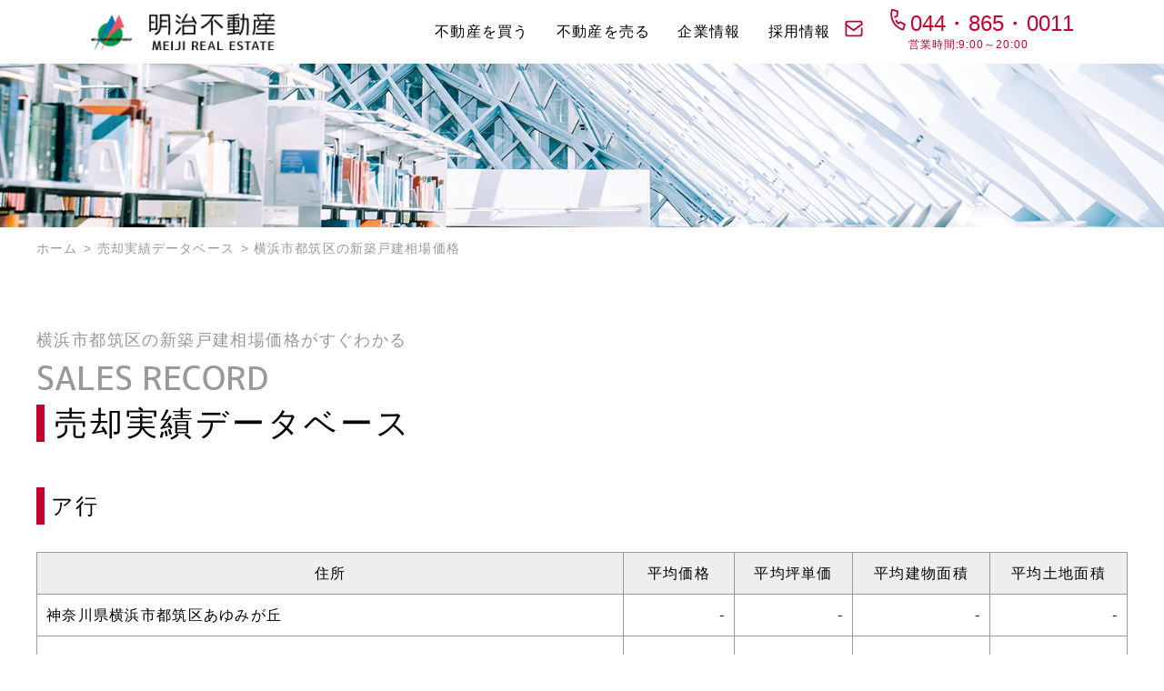

--- FILE ---
content_type: text/html
request_url: https://www.mjf.co.jp/%E6%A8%AA%E6%B5%9C%E5%B8%82%E9%83%BD%E7%AD%91%E5%8C%BA%E6%96%B0%E7%AF%89%E6%88%B8%E5%BB%BA.html
body_size: 35632
content:
<!DOCTYPE html>
<html lang="ja">
	<head>
		<meta charset="utf-8">
		<meta name="viewport" content="width=device-width,initial-scale=1" />
		<meta name="format-detection" content="telephone=no">
		<title>横浜市都筑区の新築戸建相場価格を検索｜明治不動産</title>
		<meta name="author" content="株式会社明治不動産" />
		<meta name="keywords" content="明治不動産,田園都市線 不動産,不動産購入,不動産売却,成建" />
		<meta name="description" content="田園都市線エリアの不動産売却なら、田園都市線エリアを拠点に30年以上の実績を持つ明治不動産にお任せください。まずはこちらのページから、売却ご希望の物件があるエリアの相場価格をお調べいたします。" />
		<!-- OGPタグ -->
		<meta property="og:url" content="https://www.mjf.co.jp/横浜市都筑区新築戸建.html" />
		<meta property="og:title" content="横浜市都筑区の新築戸建相場価格を検索｜明治不動産" />
		<meta property="og:type" content="article" />
		<meta property="og:description" content="田園都市線エリアの不動産売却なら、田園都市線エリアを拠点に30年以上の実績を持つ明治不動産にお任せください。まずはこちらのページから、売却ご希望の物件があるエリアの相場価格をお調べいたします。" />
		<meta property="og:image" content="/img/ogp.jpg" />
		<!-- /OGPタグ -->
		<link rel="icon" href="/img/favicon.ico" />
		<link rel="apple-touch-icon" href="/img/apple_touch_icon.png" />
		<link rel="stylesheet" href="/css/master.css" />
		<link rel="stylesheet" href="/css/common.css" />
		<link rel="stylesheet" href="/css/subpage.css" />
		<link rel="stylesheet" href="/css/search.css" />
		<script src="/js/configuration_data.js"></script>
		<script src="/js/jquery.js"></script>
		<script src="/js/common.js"></script>
	</head>
	<body>
		<header>
			<div class="header_content width_minus_40 display_flex flex_justify_content_spacearound flex_align_items_center">
				<h1 class="company_name"><a href="/">明治不動産<img src="/img/logo.png" alt="明治不動産"/></a></h1>
				<div class="display_flex flex_align_items_center">
				<nav id="HEADER_NAV">
					<input type="checkbox" class="display_none" id="SP_MENU_SWITCH" value="ハンバーガーメニュー開閉" />
					<label id="SP_MENU_BUTTON" class="pc_hidden" for="SP_MENU_SWITCH"><span></span><span></span><span></span><small class="hidden_text">メニュー</small></label>
						<div id="HEADER_LINK_LIST" class="max_width_750">
							<div id="HEADER_LINK" class="max_width_750 display_flex flex_align_items_center flex_justify_content_spacebetween">
								<div id="HEADER_MENU_CLOSE" class="pc_hidden"><label for="SP_MENU_SWITCH">×</label></div>
								<div class="deployment_menu_base">
									<a class="side_menu" href="/search.html" title="マイホームを購入する">不動産を買う</a>
									<div class="deployment_menu">
										<div class="max_width_1200 width_minus_40 position_relative">
											<p class="line_title">不動産を探す</p>
											<div class="display_flex">
												<div><a class="font_size_14" href="/search.html?search_category=新築戸建" title="新築戸建">新築戸建を探す</a></div>
												<div><a class="font_size_14" href="/search.html?search_category=中古戸建" title="中古戸建">中古戸建を探す</a></div>
												<div><a class="font_size_14" href="/search.html?search_category=土地" title="土地">土地を探す</a></div>
												<div><a class="font_size_14" href="/search.html?search_category=マンション" title="マンション">マンションを探す</a></div>
												<div><a class="font_size_14" href="/#SALE">現地販売会一覧</a></div>
											</div>
										</div>
										<div class="max_width_1200 width_minus_40 position_relative">
											<p class="line_title">不動産購入について</p>
											<div class="display_flex">
												<div><a class="font_size_14" href="/flow_of_buying.html">住宅購入の流れ</a></div>
												<div><a class="font_size_14" href="/loan.html">住宅ローン相談</a></div>
											</div>
										</div>
									</div>
								</div>
								<div class="deployment_menu_base">
									<a class="side_menu" href="/sell.html" title="不動産を売却する">不動産を売る</a>
									<div class="deployment_menu">
										<div class="max_width_1200 width_minus_40 display_flex">
											<div><a class="font_size_14" href="/sell.html" title="無料売却査定">無料売却査定</a></div>
											<div><a class="font_size_14" href="/sale_record.html" title="売却実績データベース">売却実績データベース</a></div>
										</div>
									</div>
								</div>
								<div class="deployment_menu_base">
									<a class="side_menu" href="/company.html" title="企業情報">企業情報</a>
									<div class="deployment_menu">
										<div class="max_width_1200 width_minus_40 display_flex">
											<div><a class="font_size_14" href="/company.html" title="会社概要">会社概要</a></div>
											<div><a class="font_size_14" href="/staff.html" title="スタッフ紹介">スタッフ紹介</a></div>
										</div>
									</div>
								</div>
								<div class="deployment_menu_base">
									<a class="side_menu" href="/recruit.html" title="採用情報">採用情報</a>
								</div>
								
								<div class="pc_hidden text_center"><a class="" href="/contact.html" title="お問い合わせ"><span class="button_style bg_color_red font_size_21"><img src="/img/icon_small_mail_white.png" alt="メール"/>お問い合わせ</span></a></div>
								<div class="pc_hidden text_center"><a class="tel_shop_link" href="tel:044-865-0011" title="電話問い合わせ"><span class="button_style bg_color_green font_size_21 number_letter_spacing"><img src="/img/icon_small_tel_white.png" alt="フリーダイアル"/>044-865-0011</span></a></div>
							</div>
						</div>
					</nav>
					<div id="HEADER_LINK_CONTACT" class="display_flex flex_align_items_center">
						<div><a href="/contact.html"><img src="/img/icon_small_mail_red.png" /></a></div>
						<div>
							<a class="display_block tel_link line_height_1em" href="tel:0448650011"><img src="/img/icon_small_tel_red.png" class="margin_5_r" /><span class="text_red font_size_24 number_letter_spacing header_tel_number">044・865・0011</span></a>
							<span class="display_block text_red font_size_12 margin_20_l header_open_hour">営業時間:9:00～20:00</span>
						</div>
					</div>
				</div>
			</div>
		</header>
		<main>
			<article>
				<div id="EYECATCH" class="width_100vw page_title_image" style="background-image:url(img/eyecatch_record.jpg);">
				</div>
				<nav id="BREADCRUMB" class="width_minus_40 max_width_1200">
					<ul>
						<li><a href="/">ホーム</a></li>
						<li><a href="/sale_record.html">売却実績データベース</a></li>
						<li>横浜市都筑区の新築戸建相場価格</li>
					</ul>
				</nav>
				<section class="max_width_1200 width_minus_40 margin_75_tb">
					<div class="content_title text_left margin_50_b">
						<p class="text_gray font_size_18">横浜市都筑区の新築戸建相場価格がすぐわかる</p>
						<p class="text_gray font_size_36 co_logo">SALES RECORD</p>
						<h1 class="font_size_36">売却実績データベース</h1>
					</div>
					<div class="content_title margin_30_b">
						<h2 class="font_size_24">ア行</h2>
					</div>
					<table class="table_style_record margin_50_b">
						<tr>
							<th>住所</th><th>平均価格</th><th>平均坪単価</th><th>平均建物面積</th><th>平均土地面積</th>
						</tr>
                        <tr><td>神奈川県横浜市都筑区あゆみが丘</td><td>‐</td><td>‐</td><td>‐</td><td>‐</td></tr>
                        <tr><td><span class="table_style_record_address">神奈川県横浜市都筑区池辺町</span><div><a class="button_style bg_color_red text_white bd_color_red margin_10_tb font_size_14" href="/sale_record_list.html?category=戸建[新築]&city=横浜市都筑区&street_name=池辺町&exclusion_address=" title="神奈川県横浜市都筑区池辺町"><span>売却実績</span><span class="table_style_record_count font_size_24">45件</span><span class="span_sp_hidden">を見る</span></a></div></td><td>3,922万円</td><td>133万円</td><td>98.23平米</td><td>92.9平米</td></tr>
                        <tr><td><span class="table_style_record_address">神奈川県横浜市都筑区牛久保</span><div><a class="button_style bg_color_red text_white bd_color_red margin_10_tb font_size_14" href="/sale_record_list.html?category=戸建[新築]&city=横浜市都筑区&street_name=牛久保&exclusion_address=牛久保町,牛久保東,牛久保西" title="神奈川県横浜市都筑区牛久保"><span>売却実績</span><span class="table_style_record_count font_size_24">4件</span><span class="span_sp_hidden">を見る</span></a></div></td><td>5,155万円</td><td>185万円</td><td>95.13平米</td><td>113.56平米</td></tr>
                        <tr><td><span class="table_style_record_address">神奈川県横浜市都筑区牛久保町</span><div><a class="button_style bg_color_red text_white bd_color_red margin_10_tb font_size_14" href="/sale_record_list.html?category=戸建[新築]&city=横浜市都筑区&street_name=牛久保町&exclusion_address=" title="神奈川県横浜市都筑区牛久保町"><span>売却実績</span><span class="table_style_record_count font_size_24">4件</span><span class="span_sp_hidden">を見る</span></a></div></td><td>4,584万円</td><td>140万円</td><td>108.51平米</td><td>136.46平米</td></tr>
                        <tr><td><span class="table_style_record_address">神奈川県横浜市都筑区牛久保東</span><div><a class="button_style bg_color_red text_white bd_color_red margin_10_tb font_size_14" href="/sale_record_list.html?category=戸建[新築]&city=横浜市都筑区&street_name=牛久保東&exclusion_address=" title="神奈川県横浜市都筑区牛久保東"><span>売却実績</span><span class="table_style_record_count font_size_24">1件</span><span class="span_sp_hidden">を見る</span></a></div></td><td>4,480万円</td><td>158万円</td><td>93.56平米</td><td>134.13平米</td></tr>
                        <tr><td><span class="table_style_record_address">神奈川県横浜市都筑区牛久保西</span><div><a class="button_style bg_color_red text_white bd_color_red margin_10_tb font_size_14" href="/sale_record_list.html?category=戸建[新築]&city=横浜市都筑区&street_name=牛久保西&exclusion_address=" title="神奈川県横浜市都筑区牛久保西"><span>売却実績</span><span class="table_style_record_count font_size_24">1件</span><span class="span_sp_hidden">を見る</span></a></div></td><td>8,580万円</td><td>249万円</td><td>113.97平米</td><td>187.81平米</td></tr>
                        <tr><td>神奈川県横浜市都筑区荏田東町</td><td>‐</td><td>‐</td><td>‐</td><td>‐</td></tr>
                        <tr><td>神奈川県横浜市都筑区荏田南町</td><td>‐</td><td>‐</td><td>‐</td><td>‐</td></tr>
                        <tr><td><span class="table_style_record_address">神奈川県横浜市都筑区荏田東</span><div><a class="button_style bg_color_red text_white bd_color_red margin_10_tb font_size_14" href="/sale_record_list.html?category=戸建[新築]&city=横浜市都筑区&street_name=荏田東&exclusion_address=荏田東町" title="神奈川県横浜市都筑区荏田東"><span>売却実績</span><span class="table_style_record_count font_size_24">9件</span><span class="span_sp_hidden">を見る</span></a></div></td><td>7,671万円</td><td>211万円</td><td>120.16平米</td><td>176.14平米</td></tr>
                        <tr><td><span class="table_style_record_address">神奈川県横浜市都筑区荏田南</span><div><a class="button_style bg_color_red text_white bd_color_red margin_10_tb font_size_14" href="/sale_record_list.html?category=戸建[新築]&city=横浜市都筑区&street_name=荏田南&exclusion_address=荏田南町" title="神奈川県横浜市都筑区荏田南"><span>売却実績</span><span class="table_style_record_count font_size_24">50件</span><span class="span_sp_hidden">を見る</span></a></div></td><td>6,698万円</td><td>207万円</td><td>107.36平米</td><td>162.95平米</td></tr>
                        <tr><td><span class="table_style_record_address">神奈川県横浜市都筑区大熊町</span><div><a class="button_style bg_color_red text_white bd_color_red margin_10_tb font_size_14" href="/sale_record_list.html?category=戸建[新築]&city=横浜市都筑区&street_name=大熊町&exclusion_address=" title="神奈川県横浜市都筑区大熊町"><span>売却実績</span><span class="table_style_record_count font_size_24">4件</span><span class="span_sp_hidden">を見る</span></a></div></td><td>3,786万円</td><td>153万円</td><td>82.3平米</td><td>116.83平米</td></tr>
                        <tr><td>神奈川県横浜市都筑区大棚西</td><td>‐</td><td>‐</td><td>‐</td><td>‐</td></tr>
                        <tr><td><span class="table_style_record_address">神奈川県横浜市都筑区大棚町</span><div><a class="button_style bg_color_red text_white bd_color_red margin_10_tb font_size_14" href="/sale_record_list.html?category=戸建[新築]&city=横浜市都筑区&street_name=大棚町&exclusion_address=" title="神奈川県横浜市都筑区大棚町"><span>売却実績</span><span class="table_style_record_count font_size_24">1件</span><span class="span_sp_hidden">を見る</span></a></div></td><td>3,780万円</td><td>126万円</td><td>99.36平米</td><td>150.91平米</td></tr>
                        <tr><td><span class="table_style_record_address">神奈川県横浜市都筑区大丸</span><div><a class="button_style bg_color_red text_white bd_color_red margin_10_tb font_size_14" href="/sale_record_list.html?category=戸建[新築]&city=横浜市都筑区&street_name=大丸&exclusion_address=" title="神奈川県横浜市都筑区大丸"><span>売却実績</span><span class="table_style_record_count font_size_24">4件</span><span class="span_sp_hidden">を見る</span></a></div></td><td>4,559万円</td><td>137万円</td><td>110.54平米</td><td>60.25平米</td></tr>
                        <tr><td><span class="table_style_record_address">神奈川県横浜市都筑区折本町</span><div><a class="button_style bg_color_red text_white bd_color_red margin_10_tb font_size_14" href="/sale_record_list.html?category=戸建[新築]&city=横浜市都筑区&street_name=折本町&exclusion_address=" title="神奈川県横浜市都筑区折本町"><span>売却実績</span><span class="table_style_record_count font_size_24">9件</span><span class="span_sp_hidden">を見る</span></a></div></td><td>3,704万円</td><td>127万円</td><td>96.39平米</td><td>98.49平米</td></tr>
					</table>
					<div class="content_title margin_30_b">
						<h2 class="font_size_24">カ行</h2>
					</div>
					<table class="table_style_record margin_50_b">
						<tr>
							<th>住所</th><th>平均価格</th><th>平均坪単価</th><th>平均建物面積</th><th>平均土地面積</th>
						</tr>
                        <tr><td><span class="table_style_record_address">神奈川県横浜市都筑区加賀原</span><div><a class="button_style bg_color_red text_white bd_color_red margin_10_tb font_size_14" href="/sale_record_list.html?category=戸建[新築]&city=横浜市都筑区&street_name=加賀原&exclusion_address=" title="神奈川県横浜市都筑区加賀原"><span>売却実績</span><span class="table_style_record_count font_size_24">17件</span><span class="span_sp_hidden">を見る</span></a></div></td><td>6,036万円</td><td>184万円</td><td>108.61平米</td><td>185.78平米</td></tr>
                        <tr><td><span class="table_style_record_address">神奈川県横浜市都筑区勝田町</span><div><a class="button_style bg_color_red text_white bd_color_red margin_10_tb font_size_14" href="/sale_record_list.html?category=戸建[新築]&city=横浜市都筑区&street_name=勝田町&exclusion_address=" title="神奈川県横浜市都筑区勝田町"><span>売却実績</span><span class="table_style_record_count font_size_24">6件</span><span class="span_sp_hidden">を見る</span></a></div></td><td>4,969万円</td><td>159万円</td><td>103.25平米</td><td>157.46平米</td></tr>
                        <tr><td>神奈川県横浜市都筑区勝田南</td><td>‐</td><td>‐</td><td>‐</td><td>‐</td></tr>
                        <tr><td><span class="table_style_record_address">神奈川県横浜市都筑区川向町</span><div><a class="button_style bg_color_red text_white bd_color_red margin_10_tb font_size_14" href="/sale_record_list.html?category=戸建[新築]&city=横浜市都筑区&street_name=川向町&exclusion_address=" title="神奈川県横浜市都筑区川向町"><span>売却実績</span><span class="table_style_record_count font_size_24">17件</span><span class="span_sp_hidden">を見る</span></a></div></td><td>3,051万円</td><td>109万円</td><td>91.97平米</td><td>63平米</td></tr>
                        <tr><td><span class="table_style_record_address">神奈川県横浜市都筑区川和台</span><div><a class="button_style bg_color_red text_white bd_color_red margin_10_tb font_size_14" href="/sale_record_list.html?category=戸建[新築]&city=横浜市都筑区&street_name=川和台&exclusion_address=" title="神奈川県横浜市都筑区川和台"><span>売却実績</span><span class="table_style_record_count font_size_24">12件</span><span class="span_sp_hidden">を見る</span></a></div></td><td>6,084万円</td><td>181万円</td><td>111.45平米</td><td>163.78平米</td></tr>
                        <tr><td><span class="table_style_record_address">神奈川県横浜市都筑区川和町</span><div><a class="button_style bg_color_red text_white bd_color_red margin_10_tb font_size_14" href="/sale_record_list.html?category=戸建[新築]&city=横浜市都筑区&street_name=川和町&exclusion_address=" title="神奈川県横浜市都筑区川和町"><span>売却実績</span><span class="table_style_record_count font_size_24">130件</span><span class="span_sp_hidden">を見る</span></a></div></td><td>4,186万円</td><td>140万円</td><td>99.32平米</td><td>92.48平米</td></tr>
                        <tr><td><span class="table_style_record_address">神奈川県横浜市都筑区北山田</span><div><a class="button_style bg_color_red text_white bd_color_red margin_10_tb font_size_14" href="/sale_record_list.html?category=戸建[新築]&city=横浜市都筑区&street_name=北山田&exclusion_address=" title="神奈川県横浜市都筑区北山田"><span>売却実績</span><span class="table_style_record_count font_size_24">13件</span><span class="span_sp_hidden">を見る</span></a></div></td><td>7,195万円</td><td>274万円</td><td>93.27平米</td><td>139.85平米</td></tr>
                        <tr><td>神奈川県横浜市都筑区葛が谷</td><td>‐</td><td>‐</td><td>‐</td><td>‐</td></tr>
					</table>
					<div class="content_title margin_30_b">
						<h2 class="font_size_24">サ行</h2>
					</div>
					<table class="table_style_record margin_50_b">
						<tr>
							<th>住所</th><th>平均価格</th><th>平均坪単価</th><th>平均建物面積</th><th>平均土地面積</th>
						</tr>
                        <tr><td><span class="table_style_record_address">神奈川県横浜市都筑区佐江戸町</span><div><a class="button_style bg_color_red text_white bd_color_red margin_10_tb font_size_14" href="/sale_record_list.html?category=戸建[新築]&city=横浜市都筑区&street_name=佐江戸町&exclusion_address=" title="神奈川県横浜市都筑区佐江戸町"><span>売却実績</span><span class="table_style_record_count font_size_24">19件</span><span class="span_sp_hidden">を見る</span></a></div></td><td>4,091万円</td><td>132万円</td><td>101.96平米</td><td>96.05平米</td></tr>
                        <tr><td><span class="table_style_record_address">神奈川県横浜市都筑区桜並木</span><div><a class="button_style bg_color_red text_white bd_color_red margin_10_tb font_size_14" href="/sale_record_list.html?category=戸建[新築]&city=横浜市都筑区&street_name=桜並木&exclusion_address=" title="神奈川県横浜市都筑区桜並木"><span>売却実績</span><span class="table_style_record_count font_size_24">3件</span><span class="span_sp_hidden">を見る</span></a></div></td><td>6,180万円</td><td>189万円</td><td>107.99平米</td><td>174.29平米</td></tr>
                        <tr><td><span class="table_style_record_address">神奈川県横浜市都筑区新栄町</span><div><a class="button_style bg_color_red text_white bd_color_red margin_10_tb font_size_14" href="/sale_record_list.html?category=戸建[新築]&city=横浜市都筑区&street_name=新栄町&exclusion_address=" title="神奈川県横浜市都筑区新栄町"><span>売却実績</span><span class="table_style_record_count font_size_24">1件</span><span class="span_sp_hidden">を見る</span></a></div></td><td>6,980万円</td><td>208万円</td><td>110.96平米</td><td>166.4平米</td></tr>
                        <tr><td><span class="table_style_record_address">神奈川県横浜市都筑区すみれが丘</span><div><a class="button_style bg_color_red text_white bd_color_red margin_10_tb font_size_14" href="/sale_record_list.html?category=戸建[新築]&city=横浜市都筑区&street_name=すみれが丘&exclusion_address=" title="神奈川県横浜市都筑区すみれが丘"><span>売却実績</span><span class="table_style_record_count font_size_24">8件</span><span class="span_sp_hidden">を見る</span></a></div></td><td>5,765万円</td><td>188万円</td><td>101.73平米</td><td>109.82平米</td></tr>
					</table>
					<div class="content_title margin_30_b">
						<h2 class="font_size_24">タ行</h2>
					</div>
					<table class="table_style_record margin_50_b">
						<tr>
							<th>住所</th><th>平均価格</th><th>平均坪単価</th><th>平均建物面積</th><th>平均土地面積</th>
						</tr>
                        <tr><td>神奈川県横浜市都筑区高山</td><td>‐</td><td>‐</td><td>‐</td><td>‐</td></tr>
                        <tr><td><span class="table_style_record_address">神奈川県横浜市都筑区茅ケ崎南</span><div><a class="button_style bg_color_red text_white bd_color_red margin_10_tb font_size_14" href="/sale_record_list.html?category=戸建[新築]&city=横浜市都筑区&street_name=茅ケ崎南&exclusion_address=" title="神奈川県横浜市都筑区茅ケ崎南"><span>売却実績</span><span class="table_style_record_count font_size_24">1件</span><span class="span_sp_hidden">を見る</span></a></div></td><td>4,280万円</td><td>136万円</td><td>104.35平米</td><td>58.28平米</td></tr>
                        <tr><td>神奈川県横浜市都筑区茅ケ崎町</td><td>‐</td><td>‐</td><td>‐</td><td>‐</td></tr>
                        <tr><td>神奈川県横浜市都筑区茅ケ崎東</td><td>‐</td><td>‐</td><td>‐</td><td>‐</td></tr>
                        <tr><td>神奈川県横浜市都筑区茅ケ崎南</td><td>‐</td><td>‐</td><td>‐</td><td>‐</td></tr>
					</table>
					<div class="content_title margin_30_b">
						<h2 class="font_size_24">ナ行</h2>
					</div>
					<table class="table_style_record margin_50_b">
						<tr>
							<th>住所</th><th>平均価格</th><th>平均坪単価</th><th>平均建物面積</th><th>平均土地面積</th>
						</tr>
                        <tr><td><span class="table_style_record_address">神奈川県横浜市都筑区中川</span><div><a class="button_style bg_color_red text_white bd_color_red margin_10_tb font_size_14" href="/sale_record_list.html?category=戸建[新築]&city=横浜市都筑区&street_name=中川&exclusion_address=中川中央" title="神奈川県横浜市都筑区中川"><span>売却実績</span><span class="table_style_record_count font_size_24">5件</span><span class="span_sp_hidden">を見る</span></a></div></td><td>8,668万円</td><td>260万円</td><td>110.75平米</td><td>176.03平米</td></tr>
                        <tr><td>神奈川県横浜市都筑区中川中央</td><td>‐</td><td>‐</td><td>‐</td><td>‐</td></tr>
                        <tr><td><span class="table_style_record_address">神奈川県横浜市都筑区仲町台</span><div><a class="button_style bg_color_red text_white bd_color_red margin_10_tb font_size_14" href="/sale_record_list.html?category=戸建[新築]&city=横浜市都筑区&street_name=仲町台&exclusion_address=" title="神奈川県横浜市都筑区仲町台"><span>売却実績</span><span class="table_style_record_count font_size_24">1件</span><span class="span_sp_hidden">を見る</span></a></div></td><td>7,380万円</td><td>178万円</td><td>137.32平米</td><td>155.97平米</td></tr>
                        <tr><td>神奈川県横浜市都筑区長坂</td><td>‐</td><td>‐</td><td>‐</td><td>‐</td></tr>
                        <tr><td><span class="table_style_record_address">神奈川県横浜市都筑区二の丸</span><div><a class="button_style bg_color_red text_white bd_color_red margin_10_tb font_size_14" href="/sale_record_list.html?category=戸建[新築]&city=横浜市都筑区&street_name=二の丸&exclusion_address=" title="神奈川県横浜市都筑区二の丸"><span>売却実績</span><span class="table_style_record_count font_size_24">6件</span><span class="span_sp_hidden">を見る</span></a></div></td><td>6,222万円</td><td>189万円</td><td>109.17平米</td><td>185.27平米</td></tr>
					</table>
					<div class="content_title margin_30_b">
						<h2 class="font_size_24">ハ行</h2>
					</div>
					<table class="table_style_record margin_50_b">
						<tr>
							<th>住所</th><th>平均価格</th><th>平均坪単価</th><th>平均建物面積</th><th>平均土地面積</th>
						</tr>
                        <tr><td><span class="table_style_record_address">神奈川県横浜市都筑区早渕</span><div><a class="button_style bg_color_red text_white bd_color_red margin_10_tb font_size_14" href="/sale_record_list.html?category=戸建[新築]&city=横浜市都筑区&street_name=早渕&exclusion_address=" title="神奈川県横浜市都筑区早渕"><span>売却実績</span><span class="table_style_record_count font_size_24">17件</span><span class="span_sp_hidden">を見る</span></a></div></td><td>5,750万円</td><td>173万円</td><td>110.14平米</td><td>171.6平米</td></tr>
                        <tr><td><span class="table_style_record_address">神奈川県横浜市都筑区東方町</span><div><a class="button_style bg_color_red text_white bd_color_red margin_10_tb font_size_14" href="/sale_record_list.html?category=戸建[新築]&city=横浜市都筑区&street_name=東方町&exclusion_address=" title="神奈川県横浜市都筑区東方町"><span>売却実績</span><span class="table_style_record_count font_size_24">7件</span><span class="span_sp_hidden">を見る</span></a></div></td><td>3,894万円</td><td>122万円</td><td>105.81平米</td><td>169.61平米</td></tr>
                        <tr><td><span class="table_style_record_address">神奈川県横浜市都筑区東山田</span><div><a class="button_style bg_color_red text_white bd_color_red margin_10_tb font_size_14" href="/sale_record_list.html?category=戸建[新築]&city=横浜市都筑区&street_name=東山田&exclusion_address=東山田町" title="神奈川県横浜市都筑区東山田"><span>売却実績</span><span class="table_style_record_count font_size_24">12件</span><span class="span_sp_hidden">を見る</span></a></div></td><td>4,513万円</td><td>157万円</td><td>96.8平米</td><td>103.74平米</td></tr>
                        <tr><td><span class="table_style_record_address">神奈川県横浜市都筑区東山田町</span><div><a class="button_style bg_color_red text_white bd_color_red margin_10_tb font_size_14" href="/sale_record_list.html?category=戸建[新築]&city=横浜市都筑区&street_name=東山田町&exclusion_address=" title="神奈川県横浜市都筑区東山田町"><span>売却実績</span><span class="table_style_record_count font_size_24">18件</span><span class="span_sp_hidden">を見る</span></a></div></td><td>4,892万円</td><td>163万円</td><td>99.28平米</td><td>143.56平米</td></tr>
                        <tr><td><span class="table_style_record_address">神奈川県横浜市都筑区平台</span><div><a class="button_style bg_color_red text_white bd_color_red margin_10_tb font_size_14" href="/sale_record_list.html?category=戸建[新築]&city=横浜市都筑区&street_name=平台&exclusion_address=" title="神奈川県横浜市都筑区平台"><span>売却実績</span><span class="table_style_record_count font_size_24">34件</span><span class="span_sp_hidden">を見る</span></a></div></td><td>5,634万円</td><td>187万円</td><td>99.84平米</td><td>162.99平米</td></tr>
                        <tr><td><span class="table_style_record_address">神奈川県横浜市都筑区富士見が丘</span><div><a class="button_style bg_color_red text_white bd_color_red margin_10_tb font_size_14" href="/sale_record_list.html?category=戸建[新築]&city=横浜市都筑区&street_name=富士見が丘&exclusion_address=" title="神奈川県横浜市都筑区富士見が丘"><span>売却実績</span><span class="table_style_record_count font_size_24">9件</span><span class="span_sp_hidden">を見る</span></a></div></td><td>5,680万円</td><td>188万円</td><td>99.5平米</td><td>143.67平米</td></tr>
					</table>
					<div class="content_title margin_30_b">
						<h2 class="font_size_24">マ行</h2>
					</div>
					<table class="table_style_record margin_50_b">
						<tr>
							<th>住所</th><th>平均価格</th><th>平均坪単価</th><th>平均建物面積</th><th>平均土地面積</th>
						</tr>
                        <tr><td><span class="table_style_record_address">神奈川県横浜市都筑区南山田</span><div><a class="button_style bg_color_red text_white bd_color_red margin_10_tb font_size_14" href="/sale_record_list.html?category=戸建[新築]&city=横浜市都筑区&street_name=南山田&exclusion_address=南山田町" title="神奈川県横浜市都筑区南山田"><span>売却実績</span><span class="table_style_record_count font_size_24">1件</span><span class="span_sp_hidden">を見る</span></a></div></td><td>5,780万円</td><td>194万円</td><td>98.74平米</td><td>116.25平米</td></tr>
                        <tr><td><span class="table_style_record_address">神奈川県横浜市都筑区南山田町</span><div><a class="button_style bg_color_red text_white bd_color_red margin_10_tb font_size_14" href="/sale_record_list.html?category=戸建[新築]&city=横浜市都筑区&street_name=南山田町&exclusion_address=" title="神奈川県横浜市都筑区南山田町"><span>売却実績</span><span class="table_style_record_count font_size_24">14件</span><span class="span_sp_hidden">を見る</span></a></div></td><td>4,746万円</td><td>175万円</td><td>89.96平米</td><td>109.62平米</td></tr>
                        <tr><td><span class="table_style_record_address">神奈川県横浜市都筑区見花山</span><div><a class="button_style bg_color_red text_white bd_color_red margin_10_tb font_size_14" href="/sale_record_list.html?category=戸建[新築]&city=横浜市都筑区&street_name=見花山&exclusion_address=" title="神奈川県横浜市都筑区見花山"><span>売却実績</span><span class="table_style_record_count font_size_24">3件</span><span class="span_sp_hidden">を見る</span></a></div></td><td>5,103万円</td><td>167万円</td><td>101.29平米</td><td>124.77平米</td></tr>
					</table>
				</section>
			</article>
		</main>
		<footer>
			<div class="max_width_1200 width_minus_40 display_flex">
				<div class="footer_company_logo">
					<img src="/img/company_name_white.png" alt="" />
				</div>
				<div class="footer_menu position_relative">
					<input type="checkbox" id="FOOTER_MENU_1" value="" class="display_none menu_title"/>
					<label class="margin_10_b text_white font_size_18 accordion_menu" for="FOOTER_MENU_1">物件を探す</label>
					<ul class="footer_menu_list">
						<li class="text_white"><a href="/search.html">物件検索</a></li>
						<li class="text_white"><a href="/index.html#SALES">現地販売会一覧</a></li>
						<li class="text_white"><a href="/flow_of_buying.html">不動産購入の流れ</a></li>
						<li class="text_white"><a href="/seiken.html">成建特集</a></li>
					</ul>
				</div>
				<div class="footer_menu position_relative">
					<input type="checkbox" id="FOOTER_MENU_2" value="" class="display_none menu_title"/>
					<label class="margin_10_b text_white font_size_18 accordion_menu" for="FOOTER_MENU_2">物件を売る</label>
					<ul class="footer_menu_list">
						<li class="text_white sp_hidden"><a href="/sell.html">無料売却査定</a></li>
						<li class="text_white"><a href="/sale_record.html">売却実績データベース</a></li>
						<li class="text_white"><a href="/sell.html#FLOW">不動産売却の流れ</a></li>
					</ul>
				</div>
				<div class="footer_menu position_relative">
					<input type="checkbox" id="FOOTER_MENU_3" value="" class="display_none menu_title"/>
					<label class="margin_10_b text_white font_size_18 accordion_menu" for="FOOTER_MENU_3">ヘルプ&ガイド</label>
					<ul class="footer_menu_list">
						<li class="text_white"><a href="/loan.html">住宅ローン無料相談</a></li>
						<li class="text_white"><a href="/school.html">学区情報</a></li>
						<li class="text_white"><a href="/privacy.html">プライバシーポリシー</a></li>
						<li class="text_white"><a href="/sitemap.html">サイトマップ</a></li>
					</ul>
				</div>
				<div class="footer_menu position_relative">
					<input type="checkbox" id="FOOTER_MENU_4" value="" class="display_none menu_title"/>
					<label class="margin_10_b text_white font_size_18 accordion_menu" for="FOOTER_MENU_4">明治不動産について</label>
					<ul class="footer_menu_list">
						<li class="text_white"><a href="/company.html">企業情報</a></li>
						<li class="text_white"><a href="/staff.html">スタッフ紹介</a></li>
						<li class="text_white"><a href="/recruit.html">採用情報</a></li>
						<li class="text_white"><a href="/customers_voice.html">お客様の声</a></li>
					</ul>
				</div>
			</div>
			<div>
				<p id="COPYRIGHT" class="text_white text_center margin_15_t">© <span class="today_year">2020</span> Meiji Real Estate.</p>
			</div>
		</footer>
	<script type="text/javascript">

			(function () {
		  
			  var tagjs = document.createElement("script");
		  
			  var s = document.getElementsByTagName("script")[0];
		  
			  tagjs.async = true;
		  
			  tagjs.src = "//s.yjtag.jp/tag.js#site=AyMk6ba";
		  
			  s.parentNode.insertBefore(tagjs, s);
		  
			}());
		  
		  </script>
		  
		  <noscript>
		  
			<iframe src="//b.yjtag.jp/iframe?c=AyMk6ba" width="1" height="1" frameborder="0" scrolling="no" marginheight="0" marginwidth="0"></iframe>
		  
		  </noscript>
	</body>
</html>

--- FILE ---
content_type: text/css
request_url: https://www.mjf.co.jp/css/master.css
body_size: 5415
content:
@charset "utf-8";
/*--------------------------------------- css初期化 */

html, body, div, span, object, iframe, h1, h2, h3, h4, h5, h6, p, blockquote, pre, abbr, address, cite, code, del, dfn, em, img, ins, kbd, q, samp, small, strong, sub, sup, var, b, i, dl, dt, dd, ol, ul, li, fieldset, form, label, legend, table, capion, tbody, tfoot, thead, tr, th, td, article, aside, canvas, details, figcaption, figure, footer, header, hgroup, menu, av, section, summary, time, mark, audio, video {
	margin: 0;
	padding: 0;
	border: 0;
	outline: 0;
	vertical-align: baseline;
	background: transparent;
}

h1, h2, h3, h4, h5, h6 {
	font-weight: normal;
}

ol, ul {
	list-style: none;
}

html {
	box-sizing: border-box;
}

*, *:before, *:after {
	box-sizing: inherit;
}

img {
	-ms-interpolation-mode: bicubic;
}

img, embed, iframe, object, audio, video, svg {
	height: auto;
	max-width: 100%;
}

iframe {
	border: 0;
}

.cf:after {
	clear: both;
	display: block;
	content: "";
}

em {
	font-style: normal;
}

table {
	border-collapse: collapse;
	border-spacing: 0;
}

td, th {
	padding: 0;
	text-align: left;
}

/* iPhoneのボタンcssの初期化*/

input {
	-webkit-appearance: none;
	background-color : transparent;
	border-radius: 0;
	cursor: pointer;
	font-size: 16px;
}
input:required {
    box-shadow:none;
}
input:-webkit-autofill {
    box-shadow: 0 0 0px 1000px #f5f5f5 inset;
}
textarea {
	-webkit-appearance: none;
	border-radius: 0;
	cursor: pointer;
	font-size: 16px;
}
select{
	font-size: 16px;
}
article,section{
	display: block;
}
strong, span, em, b, a, small, br {
	font-size: inherit;
	font-weight: inherit;
	color: inherit;
	font-family: inherit;
	line-height: inherit;
}

a {
	text-decoration: none;
}

br,wbr {
	line-height: 0;
}

/* iPhoneのボタンcssの初期化 (input[type="button"],input[type="submit"],input[type="reset"]) */

.button_style_none {
	-webkit-appearance: none;
	border-radius: 0;
}


/*　▼テキスト　*/
.hidden_text {
	display: inline-block;
	font-size: 0;
	width: 0;
	height: 0;
	overflow: hidden;
}
.text_center {
	text-align: center;
}
.text_left {
	text-align: left;
}
.text_right {
	text-align: right;
}
.vertical_align_middle {
	vertical-align: middle;
}
/* wbrを使用するときはその親要素に br_specificationを指定すること*/

.br_specification {
	word-break: keep-all;
}
.br_specification wbr:before {
	content: "\200B";
}
/*　▲テキスト　*/

/*　▼イメージ　*/
.loading_image {
	display : block;
	margin : 10px auto;
}
/* 画像を2：3で成形 */

.image_2_3_former {
	display: block;
	position: relative;
	width: 100%;
	padding-bottom: calc(2 / 3 * 100% + 1px);
	overflow: hidden;
}

.image_2_3_former img {
	position: absolute;
	top: 50%;
	left: 50%;
	-webkit-transform: translate(-50%, -50%);
	-ms-transform: translate(-50%, -50%);
	transform: translate(-50%, -50%);
	max-width: 100%;
}

@supports (object-fit: cover) {
	.image_2_3_former img {
		object-fit: cover;
		width: 100%;
		height: 100%;
	}
}

/* 画像を1：1で成形 */

.image_1_1_former {
	display: block;
	position: relative;
	width: 100%;
	padding-bottom: 100%;
	overflow: hidden;
}

.image_1_1_former img {
	position: absolute;
	top: 50%;
	left: 50%;
	-webkit-transform: translate(-50%, -50%);
	-ms-transform: translate(-50%, -50%);
	transform: translate(-50%, -50%);
	max-width: 100%;
}

@supports (object-fit: cover) {
	.image_1_1_former img {
		object-fit: cover;
		width: 100%;
		height: 100%;
	}
}

/* 画像を2：5で成形 */

.image_2_5_former {
	display: block;
	position: relative;
	width: 100%;
	padding-bottom: 40%;
	overflow: hidden;
}

.image_2_5_former img {
	position: absolute;
	top: 50%;
	left: 50%;
	-webkit-transform: translate(-50%, -50%);
	-ms-transform: translate(-50%, -50%);
	transform: translate(-50%, -50%);
	max-width: 100%;
}

@supports (object-fit: cover) {
	.image_2_5_former img {
		object-fit: cover;
		width: 100%;
		height: 100%;
	}
}
/*　▲イメージ　*/

/* ▼スムーズスクロール */

html {
	scroll-behavior: smooth;
	/* ページ内リンクスクロール */
	overflow-x: hidden;
}
/* ▲スムーズスクロール */

/* ▼display:flex 系 */

.display_flex {
	display: -webkit-flex;
	display: -ms-flexbox;
	display: flex;
	-webkit-flex-wrap: wrap;
	-ms-flex-wrap: wrap;
	flex-wrap: wrap;
}
.flex_nowrap{
	-webkit-flex-wrap: nowrap;
	-ms-flex-wrap: nowrap;
	flex-wrap: nowrap;
	
}

.flex_justify_content_spacebetween {
	-webkit-justify-content: space-between;
	-ms-justify-content: space-between;
	/* IE10 */
	justify-content: space-between;
	text-align: left;
}

.flex_justify_content_spacearound {
	-webkit-justify-content: space-around;
	-ms-justify-content: space-around;
	/* IE10 */
	justify-content: space-around;
	text-align: left;
}
.flex_justify_content_center {
	-webkit-justify-content: center;
	-ms-justify-content: center;
	/* IE10 */
	justify-content: center;
}

.flex_align_items_center {
	-webkit-align-items: center;
	/* IE10 */
	-ms-align-items: center;
	/* IE10 */
	align-items: center;
}

.flex_align_items_start {
	-webkit-align-items: flex-start;
	/* IE10 */
	-ms-align-items: flex-start;
	/* IE10 */
	align-items: flex-start;
}
.flex_align_items_end {
	-webkit-align-items: flex-end;
	/* IE10 */
	-ms-align-items: flex-end;
	/* IE10 */
	align-items: flex-end;
}
/* ▲display:flex 系 */

.display_block {
	display : block;
}
.display_none {
	display : none;
}
.position_relative {
	position : relative;
}
.position_absolute {
	position : absolute;
}


--- FILE ---
content_type: text/css
request_url: https://www.mjf.co.jp/css/common.css
body_size: 31468
content:
@charset "utf-8";
/*--------------------------------------- css初期化 */

/* ▼フォント系 */
* {
	font-family: 'メイリオ', Meiryo, sans-serif;
	font-size: 16px;
	letter-spacing: 0.08em;
	-webkit-font-feature-settings: "palt";
	font-feature-settings: "palt";
    line-height: 1.6em;
    font-weight: 400;
	color: #000;
	-webkit-text-size-adjust: 100%;
}
.font_en{
	font-family: Futura, 'Century Gothic';
	letter-spacing: 0;
}
@font-face {
	font-family: "corporate_logo";
	src: url("../font/corporate_logo.woff2") format("woff2"),
	       url("../font/corporate_logo.woff") format("woff");
}
.co_logo {
	font-family : "corporate_logo";
	letter-spacing: 0;
}
/* ▼テキスト */
hr{
	background: #B3B3B3;
    height: 1px;
    box-shadow: none;
	border: none;
}
.dot_hr{
	background-color: transparent;
	height: 30px;
	background-image: url(../img/hr_background.png);
	background-repeat: no-repeat;
	background-position: center;
}
p {
	/*text-align: justify;*/
	display: block;
}
.overflow_text_ellipsis{
    display: -webkit-box;
    overflow: hidden;
    -webkit-line-clamp: 2;
    -webkit-box-orient: vertical;
}
.overflow_text_ellipsis{/*基本設定。設定した高さより長くなった場合に文末以降が省略される*/
	line-height: 1.5;
	max-height: 3em;
	overflow: hidden;
	position: relative;
	text-align: justify;
	text-overflow: ellipsis;
}
.overflow_text_ellipsis::before, .overflow_text_ellipsis::after {/*IE用。疑似要素に除外設定*/
	content: '...';
	line-height: 1;
	position: absolute;
	right: 0;
	top: 2.25em;
	-ms-wrap-flow: start;
}
.overflow_text_ellipsis::after {
	background: currentColor;
	color: white;
	top: auto;
}
@supports (-webkit-line-clamp: 3) {/*モダンブラウザ用*/
	.overflow_text_ellipsis {
		-webkit-box-orient: vertical;
		display: -webkit-box;
		-webkit-line-clamp: 2;
	}
	.overflow_text_ellipsis::before, .overflow_text_ellipsis::after {
		content: normal;
	}
}
.text_link {
	color: #C3002F;
	margin: 0 0.2em;
	cursor: pointer;
	display : inline-block;
}
.text_underline {
	text-decoration : underline;
}
.text_underline:hover {
	text-decoration : none;
}
.wrapper_link{
	position : absolute;
	width : 100%;
	height: 100%;
	display: block;
	z-index: 10;
	top : 0;
	left: 0;
}
.text_center{
	text-align : center;
}
.font_size_0 {
	font-size: 0px;
}
.font_size_10 {
	font-size: 0.625rem;
}
.font_size_12 {
	font-size: 0.75rem;
}
.font_size_14 {
	font-size: 0.875rem;
}
.font_size_18 {
	font-size: 1.1rem;
}
.font_size_21 {
	font-size: 1.3rem;
}
.font_size_24 {
	font-size: 1.5rem;
}
.font_size_28 {
	font-size: 1.75rem;
}
.font_size_32 {
	font-size: 2rem;
}
.font_size_36 {
	font-size: 2.25rem;
}
.font_size_40 {
	font-size: 2.5rem;
}
.font_size_48 {
	font-size: 3rem;
}
.font_size_60{
	font-size : 3.8rem;
}
.font_size_72{
	font-size : 4.5rem;
}
.annotation {
	font-size: 0.75rem;
	color: #808080;
}
.number_letter_spacing{
	letter-spacing: 0.01em;
}
.text_white{
	color : #ffffff;
}
.text_red{
	color : #C3002F;
}
.text_gray{
	color : #999999;
}
.text_black{
	color : #000000;
}
.text_green{
	color : #009944;
}
.line_height_1rem{
	line-height: 1rem;
}
.line_height_1em{
	line-height: 1em;
}
.line_height_1point3em{
	line-height: 1.3em;
}
.line_height_2em{
	line-height: 2em;
}
.font_weight_bold{
    font-weight: bold;
}

/* ▼コンテンツのサイズ */
main {
	display: block;
	width: 100%;
	margin: auto;
	min-height : 70vh;
	padding-bottom : 0.1px;
}
.max_width_1200 {
	max-width: 1200px;
	margin: auto;
}

.max_width_950 {
	max-width: 950px;
	margin: auto;
}

.max_width_750 {
	max-width: 750px;
	margin: auto;
}
.max_width_600 {
	max-width: 600px;
	margin: auto;
}

.max_height_600 {
	max-height: 600px;
	margin: auto;
}
.width_minus_40{
	width: calc(100% - 40px);
	margin: auto;
}
.width_100vw {
    position: relative;
    margin-left: calc(((100vw - 100%) / 2) * -1);
    margin-right: calc(((100vw - 100%) / 2) * -1);
    padding-left: calc((100vw - 100%) / 2);
    padding-right: calc((100vw - 100%) / 2);
    max-width: initial;
    max-width: none;
    overflow: hidden;
}
/* ▲コンテンツのサイズ */
/* ▼余白系(t=top b=bottom r=right l=left) */
/* margin */
.margin_250_tb {
	margin-bottom: 250px;
	margin-top: 250px;
}
.margin_250_t {
	margin-top: 250px;
}
.margin_250_b {
	margin-bottom: 250px;
}
.margin_200_tb {
	margin-bottom: 200px;
	margin-top: 200px;
}
.margin_200_t {
	margin-top: 200px;
}
.margin_200_b {
	margin-bottom: 200px;
}
.margin_150_tb {
	margin-bottom: 150px;
	margin-top: 150px;
}
.margin_150_t {
	margin-top: 150px;
}
.margin_150_b {
	margin-bottom: 150px;
}
.margin_100_tb {
	margin-bottom: 100px;
	margin-top: 100px;
}
.margin_100_t {
	margin-top: 100px;
}
.margin_100_b {
	margin-bottom: 100px;
}
.margin_75_tb {
	margin-top: 75px;
	margin-bottom: 75px;
}
.margin_75_t {
	margin-top: 75px;
}
.margin_75_b {
	margin-bottom: 75px;
}
.margin_50_tb {
	margin-top: 50px;
	margin-bottom: 50px;
}
.margin_50_t {
	margin-top: 50px;
}
.margin_50_b {
	margin-bottom: 50px;
}
.margin_40_tb {
	margin-top: 40px;
	margin-bottom: 40px;
}
.margin_40_t {
	margin-top: 40px;
}
.margin_40_b {
	margin-bottom: 40px;
}
.margin_30_tb {
	margin-top: 30px;
	margin-bottom: 30px;
}
.margin_30_t {
	margin-top: 30px;
}
.margin_30_b {
	margin-bottom: 30px;
}
.margin_15_tb {
	margin-top: 15px;
	margin-bottom: 15px;
}
.margin_15_t {
	margin-top: 15px;
}
.margin_15_b {
	margin-bottom: 15px;
}
.margin_10_tb {
	margin-top: 10px;
	margin-bottom: 10px;
}
.margin_10_t {
	margin-top: 10px;
}
.margin_10_b {
	margin-bottom: 10px;
}
.margin_5_t {
	margin-top: 5px;
}
.margin_5_b {
	margin-bottom: 5px;
}
.margin_5_tb {
	margin-bottom: 5px;
	margin-top: 5px;
}
.margin_20_r {
	margin-right: 20px;
}
.margin_20_l {
	margin-left: 20px;
}
.margin_10_r {
	margin-right: 10px;
}
.margin_10_l {
	margin-left: 10px;
}
.margin_5_r {
	margin-right: 5px;
}
.margin_5_l {
	margin-left: 5px;
}
/* ▲余白系 */

/* ▼レスポンシブ */
.pc_hidden{
	display: none;
}
.display_none{
	display: none;
}
/* ▲レスポンシブ */
/* ▼ボタン */

.button_style {
	position : relative;
	display : inline-block;
	padding : .7rem 2rem;
	text-align : center;
	text-decoration : none;
	transition : .3s;
	min-width : 100px;
	z-index : 0;
	overflow : hidden;
	cursor : pointer;
/*
	font-size : 18px;
	color: #c3002f;
	background-image: url(../img/icon_arrow_red.png);
	background-repeat: no-repeat;
	background-position: center right 5px;
*/
}
.no_arrow{
	background-image: none;
}
/*.button_style:hover {
	background-position: center right 0px;
}
.button_style img{
	margin-right : 10px;
}*/
.favorite span{
	display : block;
}
.favorite{
	padding : .5rem 0.8rem;
}
.button_style.button_disabled{
	pointer-events : none;
	color : #fff;
	background-image : none;
	background-color: #999;
}
.button_abled{
	background-color: #C3002F;
	color : #ffffff
}

.close_btn{
	font-size : 1.5em;
	padding : 20px;
	color : #ffffff;
	font-weight : bold;
	position : absolute;
	top : 3%;
	right : 4%;
	cursor : pointer;
}
/* ▲ボタン */
/* ▼色 */
.bg_color_red{
	background-color : #C40030;
	border: 2px solid #C40030;
	color: #fff;
}
.bg_color_black{
	background-color : #000000;
	border: 2px solid #000000;
	color: #fff;
}
.bg_color_darkgray{
	background-color : #333333;
	border: 2px solid #333333;
	color: #fff;
}
.bg_color_gray{
	background-color : #F2F2F2;
	border: 2px solid #cccccc;
}
.bg_color_green{
	background-color : #009944;
	border: 2px solid #009944;
	color: #fff;
}
.bd_color_white{
	border: 2px solid #ffffff;
}
.bd_color_red{
	border: 2px solid #C40030;
}
.bd_color_gray{
	border: 2px solid #cccccc;
}
/* ▲色 */
/* ▼パンくず */

#BREADCRUMB {
	display: block;
	margin-top: 10px;
}

#BREADCRUMB li {
	display: inline-block;
	font-size: 0.875rem;
	color: #999999;
}

#BREADCRUMB li a:hover {
	color: #C3002F;
}

#BREADCRUMB li:not(:last-of-type)::after {
	content: ">";
	font-size: 0.85rem;
	vertical-align: middle;
	margin-left: 0.5em;
}

/* ▲パンくず */

/* フォーム */

/* ▼テーブル */
.table_style{
	width : 100%;
}
.table_style th{
	padding : 20px;
	border-bottom : 2px solid #C40030;
	min-width : 150px;
}
.table_style td{
	padding : 20px;
	border-bottom : 1px solid #B3B3B3;
}
.table_style ul{
	margin : 10px;
}
.table_style ul li:before{
	content : "●";
	color : #C40030;
	display : inline-block;
	margin-right : 10px;
}
.table_style tr:last-of-type th,
.table_style tr:last-of-type td{
	border-bottom : none;
}
/* ▲テーブル */
/* リスト */
.list_style{
    padding-left: 2em;
}
.list_style_decimal{
	list-style-type: decimal;
}
.list_style_disc{
	list-style-type: disc
}
.list_style_disc li::marker{
	color: #C3002F;
	font-size: 1.5em;
}

/* ▼ヘッダー */
header {
    background-color: #fff;
    position: fixed;
    top: 0;
    left: 0;
    width: 100%;
    z-index: 1000;
    height: 70px;
}
.header_content {
	max-width : 1500px;
	margin : 0 auto;
	height: 100%;
}
.company_name {
	font-size : 0;
}
.company_name img {
	height : 45px;
	width : auto;
}
.side_navi li:not(last-of-type) {
	margin-right : 30px;
}
.header_pc_hidden {
	display : none;
}
.side_menu{
	line-height: 70px;
}
.deployment_menu_base{
	position : relative;
}
#HEADER_LINK_LIST .deployment_menu_base:not(last-of-type){
	padding : 0px 15px;
}
#HEADER_LINK_LIST .deployment_menu{
	position :absolute;
	display:-ms-flexbox;
	display:flex;
	-ms-flex-wrap:wrap;
	flex-wrap:wrap;
	left: 0;
	top : 70px;
	height: 0;
	background : #fff6f8;
	width : 100vw;
	max-width: 400px;
	z-index: 0;
	overflow: hidden;
}
#HEADER_LINK_LIST .deployment_menu .line_title{
	transition: 0.2s;
	height: 0;
	overflow: hidden;
	background-color: #fff6f8;
}
#HEADER_LINK_LIST .deployment_menu .line_title::before{
	display: none;
}
#HEADER_LINK_LIST .deployment_menu a{
	display: block;
	margin-right: 20px;
	min-width: 100%;
	overflow: hidden;
	transition: 0.2s;
	height: 0;
}
#HEADER_LINK_LIST .deployment_menu a::after{
	content : " ≫";
	color: #C3002F;
}
#HEADER_LINK_LIST .deployment_menu_base:hover .deployment_menu{
	height: auto;
	padding : 20px;
	padding-bottom: 0;
}
#HEADER_LINK_LIST .deployment_menu_base:hover .deployment_menu .line_title{
	height: auto;
}
#HEADER_LINK_LIST .deployment_menu_base:hover .deployment_menu .line_title::before{
	display: block;
}
#HEADER_LINK_LIST .deployment_menu_base:hover .deployment_menu a{
	height: 2em;
	line-height: 2em;
	margin-bottom : 20px;
}
.deployment_menu_base:hover .deployment_menu li a {
	height : 28px;
	transition : 0.2s;
}
#HEADER_LINK_CONTACT div:not(:last-of-type){
	margin-right: 30px;
}

/* ▲ヘッダー */

/* label系 */

.label_style {
	font-size: 0.875rem;
	display: inline-block;
	padding: 10px 15px;
	margin: 0 0.5em 8px 0;
	line-height: 1em;
	border: 1px solid #C3002F;
	color: #C3002F;
	cursor: pointer;
	background: #fff;
}

input:checked+.label_style {
	border-color: #C3002F;
	background-color: #C3002F;
	color: #fff;
}

/* ▼タイトル */
.content_title h1,
.content_title h2 {
	display : inline-block;
	border-left : 9px #C3002F solid;
	padding : 0 0.3em;
	line-height : 41px;
}

.line_title{
	display: inline-block;
	background: #f2f2f2;
	color: #C3002F;
	font-size: 1.3rem;
	padding-right: 10px;
}
.line_title:before{
	content: "";
	position : absolute;
	display: block;
	width: 100%;
	height: 1px;
	background-color: #C3002F;
	top : 0.7em;
	z-index: -1;
}
/* ▲タイトル */

/* ▼ニュース */

/* ▲ニュース */

/* 相談会 */

/* ▼CTA */
.member_entry_cta > div{
	max-width: 100%;
}
.member_entry_cta{
	position: relative;
}
.member_entry_merit{
	background-color: #C3002F;
	background-image: url(../img/bg_shine.png);
	background-repeat: no-repeat;
	background-position: top right;
	background-size: auto 200px;
	padding : 30px;
	padding-right: 100px;
	padding-left: 230px;
	width : 100%;
	height: 300px;
	position: relative;
	right: -20px;
}
.member_entry_merit::before{
	content : "";
	display: block;
	position : absolute;
	width : 50vw;
	height: 100%;
	left : -50vw;
	top: 0;
	background-color: #C3002F;
}
.member_entry_merit_list div{
	width: 100px;
	height: 100px;
	margin-right: 10px;
	border: 2px solid #fff;
	border-radius: 50%;
	color : #fff;
	padding : 10px;
}
.member_entry_present{
	background-color: #f2f2f2;
	width : calc(((100% - 50px) / 5) * 2 - 1px);
	padding : 30px;
	padding-right: 150px;
	padding-bottom: 80px;
	position: relative;
	z-index: 0;
}
.member_entry_present::before{
	content: "";
	position: absolute;
	display: block;
	top: 0;
	right: -50px;
	width: 50px;
	height: 100%;
	background-image: url(../img/member_entry_cta_present_title.png);
	background-position: top center;
	background-repeat: no-repeat;
	background-size: contain;
}
.member_entry_present_img{
	position : absolute;
	bottom : 30px;
	max-width : 150px;
	right: 10px;
	z-index: -1;
}
.member_entry_cta_button{
	position : absolute;
	right : 0;
	-ms-transform: translate(-30%, 0%);
	transform: translate(-30%, 0%);
	z-index: 10;
	bottom : 20px;
	padding: 15px 30px;
	width : 400px;
}
.member_entry_cta_button:hover {
    border: 2px solid #fff;
    background: #C3002F;
}
.member_entry_cta_button img{
	margin-top : -7px;
}
.member_entry_cta .annotation{
	position: absolute;
	top : calc(100% + 3px);
	text-align: right;
	width: calc(100vw - 40px);
	right: 0;
}
.member_entry_cta *:not(.member_entry_cta_button){
	letter-spacing: 0;
}
.member_entry_cta_deadline{
	background-color: #C3002F;
    color: #fff;
    display: inline-block;
    padding: 10px 15px 5px;
    line-height: 21px;
}
.cta_voice{
	position: absolute;
	left: 0;
	bottom: 0;
	line-height: 0;
}
.cta_voice img{
	width : 150px;
}
.cta_voice p{
	transform: rotate(10deg);
}
/* ▲CTA */

/* ▼物件種別 */
.estate_category_tile{
	margin : 10px;
	text-align: center;
}
.estate_category_icon{
	width : 100px;
	height : 100px;
	background-position : center;
	background-repeat: no-repeat;
	border : 2px solid #C3002F;
	display: block;
	margin-bottom : 10px;
}
.estate_category_icon.round{
	border-radius: 50%;
}
.estate_category_tile:hover .estate_category_icon{
	background-color: #C3002F;
}
.estate_category_newhouse{
	background-image: url(../img/icon_newhouse_red.png);
}
.estate_category_house{
	background-image: url(../img/icon_house_red.png);
}
.estate_category_mansion{
	background-image: url(../img/icon_mansion_red.png);
}
.estate_category_land{
	background-image: url(../img/icon_land_red.png);
}
.estate_category_tile:hover .estate_category_newhouse,
.estate_selector:checked +estate_category_newhouse{
	background-image: url(../img/icon_newhouse_white.png);
}
.estate_category_tile:hover .estate_category_house,
.estate_category_tile:checked +estate_category_house{
	background-image: url(../img/icon_house_white.png);
}
.estate_category_tile:hover .estate_category_mansion,
.estate_category_tile:checked +estate_category_mansion{
	background-image: url(../img/icon_mansion_white.png);
}
.estate_category_tile:hover .estate_category_land,
.estate_category_tile:checked +estate_category_land{
	background-image: url(../img/icon_land_white.png);
}
/* ▲物件種別 */

/* ▼フッター */
footer {
	background : #000;
	width : 100%;
	padding : 30px 0;
}
.footer_content {
	max-width : 1200px;
	margin : 0 auto;
}
.footer_menu:not(last-of-type) {
	margin-right : 50px;
}
.footer_company_logo {
	margin-right : 70px;
}
#COPYRIGHT{
	font-size : 0.85rem;
}
/* ▲フッター */

.bg_gray {
	background-color : #f2f2f2;
}

/* ▼お気に入り */
.favorite{
	border : 2px solid #cccccc;
	color : #999999;
	background-image : url(../img/icon_favorite_gray.png);
	background-repeat : no-repeat;
	background-position : 10px;
	position : relative;
	overflow : visible;
}
.favorite span{
	padding-left : 35px;
}
.favo_on{
	border : 2px solid #e0cd07;
	color : #e0cd07;
	background-image : url(../img/icon_favorite_yellow.png);
}
.favorite_entry{
	position : absolute;
	top : -5px;
	bottom : 0;
	right : 10px;
	left : 0;
	margin : auto;
}
.favo_banner{
	width : 110px;
	height : 65px;
	display : block;
	position : absolute;
	top : 0;
	right : 0;
	text-indent : -9999px;
	background-image : url(../img/member_favo_image.png);
	background-repeat : no-repeat;
}
.favo_banner:hover{
	opacity : 0.8;
}
.favorite_entry span{
	position : absolute;
	right : -20px;
	top : -10px;
	cursor : pointer;
	font-weight : bold;
}

/* ▲お気に入り */
/* ▼物件タイル（小） */
.exhibition_and_sale_tile{
	width : calc((100% - 40px) / 2 - 1px);
	margin-bottom: 75px;
}
.exhibition_and_sale_tile:nth-of-type(odd){
	margin-right: 40px;
}
.sale_numbering{
	width : 80px;
	height : 80px;
	color : #fff;
	background-color: #C3002F;
	font-size : 2.5rem;
}
.sale_category{
	width : 80px;
	height : 80px;
	color: #C3002F;
}
.sale_category img{
	width: 100%;
	max-width : 60px;
}
.sale_name_wrapper{
	width : calc(100% - (80px + 80px));
}
.sale_image{
	width : calc(100% - 270px);
	text-align: center;
}
.sale_image img{
	max-height : 300px;	
}
.sale_text{
	width : 270px;
	padding-left: 30px;
}
.exhibition_and_sale_tile .kakaku strong{
	font-size : 1.3rem;
	letter-spacing: 0;
	margin-right: 5px;
}
/* ▲物件タイル（小） */
/* バナー */
.banner_tile{
	display: inline-block;
	margin-bottom : 30px;
}
.banner_tile .pc_hidden{
	display: none;
}
.banner_tile img{
	vertical-align: middle;
	max-width : 100%;
}
/* ----------------------------------------------------------------------------- */
/* 1500px以下 */
/* ----------------------------------------------------------------------------- */
@media screen and (max-width : 1500px){
	.member_entry_cta .font_size_48{
		font-size : 2.5rem;
	}
	.member_entry_cta .font_size_18{
		font-size : 0.85rem;
	}
	.member_entry_cta .font_size_24{
		font-size : 1.25rem;
	}
	.member_entry_merit_list div{
		width: 85px;
		height: 85px;
		padding : 5px;
	}
	.member_entry_merit_list div img{
		max-height: 25px;
	}
	.member_entry_present{
		padding-right: 170px;
	}
	.member_entry_merit{
		padding-left: 170px;
		padding-bottom: 100px;
		background-size: auto 150px;
		height: 100%;
	}
}
/* ----------------------------------------------------------------------------- */
/* 1200px以下 */
/* ----------------------------------------------------------------------------- */
@media screen and (max-width : 1200px){
	.header_tel_number,
	.header_open_hour {
		display : none;
	}
	.member_entry_present_img{
		width : 180px;
		bottom : 10px;
	}
	.member_entry_present{
		padding-right: 150px;
	}
	.member_entry_merit{
		padding-right: 10px;
		height: 100%;
	}
	.member_entry_merit_list div{
		width: 80px;
		height: 80px;
		padding : 5px;
	}
	.member_entry_cta .font_size_24{
		font-size : 1.125rem;
	}
	.member_entry_cta .font_size_24 span{
		font-size : 0.85rem;
	}
	.member_entry_cta .font_size_48{
		font-size : 2rem;
	}
}

/* ----------------------------------------------------------------------------- */
/* 1050px以下 */
/* ----------------------------------------------------------------------------- */
@media screen and (max-width : 1050px) {
	/* ▼フッター */
	.footer_menu:not(last-of-type) {
		margin-right : 30px;
	}
	.footer_company_logo {
		margin-right : 50px;
	}
	/* ▲フッター */
	
	.member_entry_merit{
		padding-right: 20px;
		background-size: auto 100px;
		width: 100%;
		height: 100%;
		right: 0;
		padding-left: 170px;
		padding-bottom : 80px;
		display:-ms-flexbox;
		display:flex;
		-ms-flex-wrap:wrap;
		flex-wrap:wrap;
		-ms-align-items : center; /* IE10 */
		align-items : center;
		-ms-justify-content : space-around; /* IE10 */
		justify-content : space-around;
	}
	.member_entry_present{
		padding-bottom: 60px;
	}
	.member_entry_merit_list div {
		width: calc(50% - 10px);
		height: auto;
		border-radius: 0;
		margin-bottom: 10px;
	}
	.member_entry_merit_list div br{
		display: none;
	}
	.member_entry_merit_list div img{
		margin-right: 10px;
		vertical-align: middle;
	}
	.member_entry_cta_button{
		bottom : 15px;
		transform: none;
		-ms-transform: none;
		padding: 15px 10px;
		margin: auto;
		left: 0;
		right: 0;
		width : calc(100% - 40px);
		max-width: 400px;
	}
	.member_entry_merit::before,
	.member_entry_present::before{
		display: none;
	}
	.member_entry_merit_list {
		width: 300px;
	}
	.member_entry_merit_title{
		width : calc(100% - 320px);
	}
	.member_entry_present{
		width: 100%;
		padding-bottom : 20px;
		padding-left : 20px;
	}
	.member_entry_cta .font_size_48{
		font-size : 2.5rem;
	}
	.member_entry_merit_title{
		margin-right: 10px;
	}
	.member_entry_present .font_size_18 br {
		display: none;
	}
	.member_entry_present_img{
		width: 130px;
	}
	.member_entry_present{
		padding-top : 20px;
		padding-right: 100px;
	}
	.cta_voice img{
		width : 120px;
	}
	.member_entry_cta_deadline{
		margin-bottom: 5px;
	}
}

/* ----------------------------------------------------------------------------- */
/* 950px以下 */
/* ----------------------------------------------------------------------------- */
@media screen and (max-width : 950px){
	/* ▼ヘッダー */
	.side_navi li:not(last-of-type) {
		margin-right : 20px;
	}
	.company_name img {
		height : 35px;
	}
	/* ▲ヘッダー */
	
	/* ▼フッター */
	.footer_company_logo {
	    margin : 0 auto;
	    margin-bottom : 1rem;
	}
	.footer_menu {
		width : 100%;
		border-bottom : 1px solid #999;
		margin-bottom : 0.8rem;
	}
	.menu_title + label::after {
		content : "▼";
		position : absolute;
		right : 10px;
	}
	.menu_title:checked + label::after {
		content : "▲";
		position : absolute;
		right : 10px;
	}
	.menu_title + label + .footer_menu_list {
		height : 0px;
		overflow : hidden;
		transition-duration : 0.5s;
	}
	.menu_title:checked + label + .footer_menu_list {
		height : auto;
		padding-top : 10px;
		padding-bottom : 20px;
	}
	.accordion_menu {
		display: block;
		cursor: pointer;
	}
	/* ▲フッター */
	.footer_menu:not(last-of-type){
		margin-right: 0;
	}
	/* ▼物件タイル（小） */
	.exhibition_and_sale_tile{
		width : 100%;
		margin-bottom : 50px;
	}
	.sale_image {
		width: 270px;
	}
	.sale_text{
		width : calc(100% - 270px);
	}
	.exhibition_and_sale_tile:nth-of-type(odd) {
		margin-right: 0px;
	}
	/* ▲物件タイル（小） */
}

/* ----------------------------------------------------------------------------- */
/* 900px以下 */
/* ----------------------------------------------------------------------------- */
@media screen and (max-width : 900px) {
	.favorite{
		line-height : 1.4em;
		vertical-align: middle;
	}
}
/* ----------------------------------------------------------------------------- */
/* 850px以下 */
/* ----------------------------------------------------------------------------- */
@media screen and (max-width : 850px) {
	/* ▼ヘッダー */
	.company_name{
		width : 100%;
		text-align: center;
	}
	.company_name img{
		height : 30px;
		margin-top : 7px;
	}
	.side_menu{
		font-size : 14px;
		line-height: 30px;
	}
	
	.deployment_menu_base{
		position : static;
	}
	#HEADER_LINK_LIST .deployment_menu{
		width : 100%;
		max-width: 100%;
	}
    .member_entry_merit_title{
		width: 100%;
	}
	.member_entry_merit_list{
		width: 100%;
	}
	.member_entry_merit_list div {
		width: calc(25% - 5px);
		margin-right: 5px;
	}

	/* ▲ヘッダー */
}
/* ----------------------------------------------------------------------------- */
/* 800px以下 */
/* ----------------------------------------------------------------------------- */
@media screen and (max-width : 800px) {/* 余白系(t=top b=bottom r=right l=left) */
	.margin_200_tb {
		margin-top: 25vw;
		margin-bottom: 25vw;
	}
	.margin_200_t {
		margin-top: 25vw;
	}
	.margin_200_b {
		margin-bottom: 25vw;
	}
	.margin_150_tb {
		margin-top: 22vw;
		margin-bottom: 22vw;
	}
	.margin_150_t {
		margin-top: 22vw;
	}
	.margin_150_b {
		margin-bottom: 22vw;
	}
	.margin_100_tb {
		margin-top: 20vw;
		margin-bottom: 20vw;
	}
	.margin_100_t {
		margin-top: 20vw;
	}
	.margin_100_b {
		margin-bottom: 20vw;
	}
	.margin_75_tb {
		margin-top: 15vw;
		margin-bottom: 15vw;
	}
	.margin_75_t {
		margin-top: 15vw;
	}
	.margin_75_b {
		margin-bottom: 15vw;
	}
	.margin_50_tb {
		margin-top: 10vw;
		margin-bottom: 10vw;
	}
	.margin_50_t {
		margin-top: 10vw;
	}
	.margin_50_b {
		margin-bottom: 10vw;
	}
	.font_size_24 {
		font-size: 1.4rem;
	}
	.font_size_28 {
		font-size: 1.4rem;
	}
	.font_size_32 {
		font-size: 1.5rem;
	}
	.font_size_36 {
		font-size: 1.6rem;
	}
	.font_size_40 {
		font-size: 1.8rem;
	}
	.font_size_48 {
		font-size: 2rem;
	}
	.font_size_60{
		font-size : 2.5rem;
	}
	/* ▼ヘッダー */
	.header_sp_hidden {
		display : none;
	}
	.header_pc_hidden {
		display : block;
	}
	.sp_menu_container {
		position : relative;
	}
	#OPEN_NAVI {
		display : inline-block;
		width : 30px;
		height : 22px;
		vertical-align : middle;
	}
	#OPEN_NAVI span,
	#OPEN_NAVI span:before,
	#OPEN_NAVI span:after {
		position : absolute;
		height : 3px;
		width : 25px;
		border-radius : 3px;
		background : #999;
		display : block;
		content : '';
		cursor : pointer;
	}
	#OPEN_NAVI span:before {
		bottom : -8px;
	}
	#OPEN_NAVI span:after {
		bottom : -16px;
	}
	#CLOSE_NAVI {
		display : none;
		position : fixed;
		z-index : 99;
		top : 0;
		left : 0;
		width : 100%;
		height : 100%;
		background : #000;
		opacity : 0;
		transition : 0.3s
	}
	.navi_content {
		overflow : auto;
		position : fixed;
		top : 0;
		right : 0;
		z-index : 9999;
		width : 90%;
		max-width : 330px;
		height : 100%;
		background : #fff;
		transition : .3s ease-in-out;
		-webkit-transform : translateX(105%);
		transform : translateX(105%);
	}
	.menu_switch:checked ~ #CLOSE_NAVI {
		display : block;
		opacity : 0.5;
	}
	.menu_switch:checked ~ .navi_content {
		-webkit-transform : translateX(50%);
		transform : translateX(50%);
		box-shadow : 6px 0 25px rgba(0,0,0,.15);
	}
	/* ▲ヘッダー */
	.member_entry_cta .font_size_48{
		font-size : 2rem;
	}
	.member_entry_merit_list div {
		width: calc(50% - 5px);
		margin-bottom: 5px;
	}
	.member_entry_merit{
		padding-left: 20px;
		padding-bottom: 120px;
	}
	.cta_voice p{
		position : absolute;
		left : 80%;
		width : 300px;
		bottom: 90px;
		transform: rotate(0deg);
		text-align: left;
	}
	.cta_voice p br{
		display: none;
	}
}

/* ----------------------------------------------------------------------------- */
/* 750px以下 */
/* ----------------------------------------------------------------------------- */

@media screen and (max-width: 750px) {
	/* バナー */
	#BANNER_LIST .sp_hidden{
		display: none;
	}
	#BANNER_LIST .pc_hidden{
		display: block;
	}
}
/* ----------------------------------------------------------------------------- */
/* 650px以下 */
/* ----------------------------------------------------------------------------- */
@media screen and (max-width: 650px) {
	*{
		font-size: 14px;
	}
	.width_minus_40 {
		width: calc(100% - 20px);
		margin-left: auto;
		margin-right: auto;
	}
	.company_name{
		width: auto;
		text-align: left;
		width : 140px;
	}
	.company_name img{
		margin: 0;
	}
	header{
		height : 50px;
	}
	.header_content{
		-ms-justify-content : space-between; /* IE10 */
		justify-content : space-between;
	}
	#HEADER_NAV{
		width : 50px;
		right: 0;
		bottom : 0px;
		position: absolute;
	}
	#HEADER_LINK_CONTACT{
		padding-right: 50px;
	}
    #HEADER_LINK_LIST{
        width : 50px;
        height : 45px;
        margin: 0;
	}
	#HEADER_LINK{
		position: fixed;
		width : 100%;
		right: 0;
		top : 0px;
		height : 100vh;
		background-color: #fff;
		display: block;
		padding: 30px;
		padding-top : 50px;
		padding-bottom : 100px;
		pointer-events: none;
		opacity: 0;
		transition: 0.5s;
		overflow-y: auto;
	}
	#HEADER_LINK_LIST::after{
		display : none;
	}
	#HEADER_LINK li{
		width : 100%;
	}
	#HEADER_LINK .button_style{
		width: 100%;
		max-width : 400px;
		margin-bottom : 10px;
	}
	#HEADER_LINK .side_menu .hidden_text{
		font-size: 1rem;
		display: inline;
	}
	#HEADER_LINK_LIST .side_menu img{
		display: none;
	}
	#HEADER_LINK_LIST .deployment_menu{
		position :relative;
		border :none;
	}
	#HEADER_LINK_LIST .deployment_menu_base{
		margin-bottom: 30px;
	}
	
	#SP_MENU_BUTTON {
		display: block;
		width: 45px;
		height: 100%;
		position: absolute;
		top: 0;
		bottom: 0;
		right: 0;
		margin: auto;
		cursor: pointer;
		font-size: 10px;
		line-height: 1em;
		text-align: center;
		z-index: 1;
	}
	#SP_MENU_BUTTON span:nth-of-type(1) {
		top: calc((100% - 22px) / 2 + 1px);
	}
	#SP_MENU_BUTTON span:nth-of-type(2) {
		top: calc((100% - 22px) / 2 + 7px);
	}
	#SP_MENU_BUTTON span:nth-of-type(3) {
		top: calc((100% - 22px) / 2 + 13px);
	}
	#SP_MENU_SWITCH:checked + #SP_MENU_BUTTON + #HEADER_LINK_LIST #HEADER_LINK{
		opacity: 1;
		pointer-events: all;
	}
	#SP_MENU_SWITCH:checked + #SP_MENU_BUTTON{
		z-index: 0;
	}
	#SP_MENU_BUTTON span {
		display: inline-block;
		transition: all .4s;
		box-sizing: border-box;
		position: absolute;
		left: 0;
		right: 0;
		margin: auto;
		width: 22px;
		height: 2px;
		background-color: #B3B3B3;
	}
	#HEADER_NAV #HEADER_MENU_CLOSE{
		display: block;
		position : absolute;
		width : 50px;
		height: 50px;
		top : 0;
		right: 0;
	}
	#HEADER_LINK .pc_hidden{
		display: block;
	}
	#HEADER_LINK_LIST .button_style img{
		display: inline-block;
		margin-right: 10px;
		vertical-align: middle;
	}
	#HEADER_MENU_CLOSE label{
		color : #C3002F;
		font-size : 40px;
		cursor: pointer;
	}
	#HEADER_LINK_LIST .sp_hidden{
		display: none;
	}
	#HEADER_LINK_LIST .side_menu:hover{
		opacity: 1;
	}
	#HEADER_LINK_LIST .deployment_menu{
		position: relative;
		left: 0;
		top: 0;
	}
	#HEADER_LINK_LIST .deployment_menu,
	#HEADER_LINK_LIST .deployment_menu_base:hover .deployment_menu{
		padding: 0;
		height: auto;
		background: #fff;
		margin-top : 10px;
	}
	#HEADER_LINK_LIST .deployment_menu_base:not(last-of-type){
		margin-right: 0;
	}
	#HEADER_LINK_LIST .deployment_menu .line_title{
		height: auto;
		background-color: #fff;
		font-size: 1rem;
	}
	#HEADER_LINK_LIST .deployment_menu .line_title::before{
		display: block;
	}
	#HEADER_LINK_LIST .deployment_menu_base:hover .deployment_menu a,
	#HEADER_LINK_LIST .deployment_menu_base .deployment_menu a{
		line-height: 2em;
		height: 2em;
		margin-bottom: 5px;
		padding: 0;
	}
	.side_menu{
		font-size : 1.3rem;
		font-weight: bold;
	}
	#HEADER_LINK_CONTACT div:not(:last-of-type){
		margin-right: 20px;
	}
	.favorite_entry{
		width: 110px;
		top: -15px;
    	left: 10px;
	}
	.search_estate_contact a.favo_banner{
		width : 110px;
	}
	.table_style th,
	.table_style td{
		display : block;
		padding : 5px;
	}
	.table_style th{
		margin-top : 10px;
		color : #808080;
	}
	.table_style td{
		border-bottom : none;
	}
	.table_style tr:last-of-type th{
		border-bottom : 2px solid #C40030;
	}
	.member_entry_cta_button{
		max-width: 350px;
	}
}

/* ----------------------------------------------------------------------------- */
/* 550px以下 */
/* ----------------------------------------------------------------------------- */
@media screen and (max-width: 550px) {
	.member_entry_merit_list div img{
		max-height: 20px;
	}
	.member_entry_cta_button{
		font-size: 1rem;
		width : 260px;
	}
	.member_entry_cta_button img{
		max-height: 25px;
	}
	.member_entry_cta .font_size_48{
		font-size : 1.75rem;
	}
}
/* ----------------------------------------------------------------------------- */
/* 450px以下 */
/* ----------------------------------------------------------------------------- */
@media screen and (max-width: 450px) {
	.member_entry_cta .font_size_18 br {
		display: inline;
	}
	.member_entry_merit{
		padding-bottom : 140px;
	}
	.cta_voice p{
		width : 150px;
	}
}


--- FILE ---
content_type: text/css
request_url: https://www.mjf.co.jp/css/subpage.css
body_size: 23297
content:
main {
	padding-bottom : 100px;
}
#EYECATCH {
	height : 250px;
	background-position : center;
	background-size : cover;
    /*background-position : 0% 10%;*/
}
/* ▲アイキャッチ */
/* ----------------------------------------------------------------------------- */
/* 会員登録 */
/* ----------------------------------------------------------------------------- */
.merit_container {
	padding : 50px 0;
}
.merit {
	max-width : 230px;
	margin : 0 40px 40px;
}
.merit img {
	display : block;
	max-height: 60px;
	margin : 0 auto;
}

/* ----------------------------------------------------------------------------- */
/* 	ニュース                                                                     */
/* ----------------------------------------------------------------------------- */
.container {
	display: flex;
	flex-wrap: wrap;
	justify-content: center;
	align-items: center;
}

.news {
	align-items: flex-start;
	user-select: none;
	padding-bottom: 10px;
	border-bottom: 1px solid #989898;
}
.news:last-of-type{
	border-bottom : none;
}

.news:not(:first-of-type) {
	margin-top: 20px;
}

.news .posting_datetime {
	width: 160px;
	color: #808080;
	text-align: left;
}

.news_details {
	width: calc(100% - 160px);
}

.news_details h3 {
	position: relative;
	text-align: left;
}

.news_details h3 label {
	display: block;
	width: 100%;
	cursor: pointer;
	padding-right : 1rem;
	margin-top: 10px;
}
.news_details h3 label:hover {
	opacity: .7;
	transition-duration: .3s;
}

.news_details h3:before {
	position: absolute;
	top: 0;
	right: 0;
	bottom: 0;
	margin: auto;
	content: ">";
	font-size: 1.2rem;
	font-weight: bold;
	transform: scaleX(.5);
	transition-duration: .3s;
	color : #c3002f;
	width : 1em;
	height : 1em;
	line-height: 1em;
}

input[id^="BLOCK_ID"]:checked+h3 label{
	font-size : 1.5rem;
}
input[id^="BLOCK_ID"]:checked+h3:before {
	transform: scale(1, .5)rotate(90deg);
	transition-duration: .3s;
}

input[id^="BLOCK_ID"], input[id^="BLOCK_ID"]+h3+div {
	display: none;
}

input[id^="BLOCK_ID"]:checked+h3+div {
	display: block;
	text-align: left;
	margin-top: 24px;
}
.news_category{
	width: 120px;
	line-height: 1em;
	padding : 5px;
	text-align: center;
	margin-right: 20px;
}
.news_category[data-category="お知らせ"]{
	border : 1px solid #C3002F;
	color: #C3002F;
}
.news_category[data-category="現地販売会"]{
	border : 1px solid #C3002F;
	color: #fff;
	background-color: #C3002F;
}

.image_container {
	position: relative;
	width: 30%;
	margin: 0 1% 1% 0;
	max-width: 200px;
}

.image_container:after {
	display: block;
	padding-top: 75%;
	content: "";
}

.image_container img {
	position: absolute;
	top: 0;
	right: 0;
	bottom: 0;
	left: 0;
	margin: auto;
	max-width: 100%;
	max-height: 100%;
	height : auto;
}

.news .image_container {
	display: inline-block;
}

/* ----------------------------------------------------------------------------- */
/* スタッフ                                                                      */
/* ----------------------------------------------------------------------------- */
.staff_tile{
    width : 32%;
    position: relative;
    margin-right: 2%;
    margin-bottom : 100px;
}
.staff_tile:nth-child(3n){
    margin-right: 0;
}
.staff_thumbnail {
	position : relative;
}
.staff_thumbnail img{
	cursor: pointer;
}
.staff_post {
    display: inline-block;
    background: #c3002f;
    color: #fff;
    padding: 4px 12px;
    font-size: 18px;
    position: absolute;
    top: -10px;
    right: 10px;
}
.staff_presentation {
	position : relative;
}
.staff_name span {
	color : #808080;
	font-size : 1rem;
	font-weight : normal;
	margin-left : 0.5rem;
}
.modal_back_hidden {
	opacity: 0;
	pointer-events: none;
}

.modal_window_hidden {
	height: 0;
	opacity: 0;
	pointer-events: none;
	transition: opacity 0.2s ease-out;
	display: none;
}

.modal_back {
	display: block;
	position: fixed;
	top: 0;
	left: 0;
	width: 100vw;
	height: 100%;
	background-color: rgba(0, 0, 0, 0.5);
	z-index: 1;
}

.modal_window {
	opacity: 1.0;
	position: fixed;
	z-index: 2;
	top: 50%;
	left: 50%;
	-ms-transform: translate(-50%, -50%);
	transform: translate(-50%, -50%);
	max-height : calc(100% - 150px);
	background-color: #fff;
	width : 100%;
}
.modal_window_contents{
	max-height : calc(100vh - 150px);
	overflow-y: auto;
	width : 100%;
}
.if_empty_hidden:empty{
	display: none;
}
.staff_photo{
	width : 50%;
}
.staff_photo img{
	display: block;
}
.staff_information_wrapper{
	width : 50%;
	height: 100%;
	position: absolute;
	right: 0;
}
.staff_information {
	width: calc(100% - 100px);
	height : calc(100% - 100px);
	overflow-y: auto;
	position: absolute;
	top : 50px;
	left: 50px;
	padding-right: 20px;
}
.staff_information .line_title{
	background-color: #ffffff;
	font-size : 1rem;
}
/*スクロールバー*/

.staff_information::-webkit-scrollbar{
	width : 5px;
}
.staff_information::-webkit-scrollbar-track {
	border-radius: 5px;
	box-shadow: inset 0 0 1px rgba(0, 0, 0, .1);
}

/*スクロールバーの動く部分*/

.staff_information::-webkit-scrollbar-thumb {
	background-color: #c4c4c4;
	border-radius: 5px;
	box-shadow: 0 0 0 1px rgba(255, 255, 255, .3);
}

/* スクロールバーが表示されてない部分(前) */

.staff_information::-webkit-scrollbar-track-piece:start {
	background-color: #ffffff;
}

/* スクロールバーが表示されてない部分(後) */

.staff_information::-webkit-scrollbar-track-piece:end {
	background-color: #ffffff;
}

/* ----------------------------------------------------------------------------- */
/* 売却実績                                                                      */
/* ----------------------------------------------------------------------------- */
.over_width_tile{
    position : relative;
	display:-ms-flexbox;
	display:flex;
	-ms-flex-wrap:wrap;
	flex-wrap:wrap;
}
.category_select{
	width : 100px;
	height : 100px;
	background-position : center;
	background-repeat: no-repeat;
	border : 2px solid #C3002F;
	display: block;
	margin: 0 auto 10px;
	cursor : pointer;
	color : #C3002F;
}
.selector_wrapper {
	width : 250px;
}
#TYPE_HOUSE,
#TYPE_MANSION,
#TYPE_LAND {
	display : none;
}
.display_area {
	position : relative;
}
/*#TYPE_HOUSE:before {
	content : "";
	width : 100px;
	height : 100px;
	position : absolute;
	background-image : url(../img/white_triangle.png);
	background-size : cover;
	top : -150px;
	left : 35%;
}
#TYPE_MANSION:before {
	content : "";
	width : 100px;
	height : 100px;
	position : absolute;
	background-image : url(../img/white_triangle.png);
	background-size : cover;
	top : -150px;
	left : 47%;
}
#TYPE_LAND:before {
	content : "";
	width : 100px;
	height : 100px;
	position : absolute;
	background-image : url(../img/white_triangle.png);
	background-size : cover;
	top : -150px;
	left : 60%;
}*/
#TYPE_NEWHOUSE_BTN {
	background-image: url(../img/icon_newhouse_red.png);
}
#TYPE_HOUSE_BTN {
	/*left : 150px;*/
	background-image: url(../img/icon_house_red.png);
}
#TYPE_MANSION_BTN {
	/*left : 300px;*/
	background-image: url(../img/icon_mansion_red.png);
}
#TYPE_LAND_BTN {
	/*left : 450px;*/
	background-image: url(../img/icon_land_red.png);
}
.estate_selector:checked + label {
	color : #fff;
}
.estate_selector:checked + #TYPE_NEWHOUSE_BTN {
	background-image: url(../img/icon_newhouse_white.png);
	background-color : #C3002F;
}
.estate_selector:checked + #TYPE_HOUSE_BTN {
	background-image: url(../img/icon_house_white.png);
	background-color : #C3002F;
}
.estate_selector:checked + #TYPE_MANSION_BTN {
	background-image: url(../img/icon_mansion_white.png);
	background-color : #C3002F;
}
.estate_selector:checked + #TYPE_LAND_BTN {
	background-image: url(../img/icon_land_white.png);
	background-color : #C3002F;
}
.table_wrapper {
	width : 50%;
}
.table_style_record{
	width : 100%;
}
.table_style_record th{
	padding : 10px;
	border : 1px solid #999;
	background-color : #eee;
	text-align : center;
}
.table_style_record td{
	padding : 10px;
	border : 1px solid #999;
	vertical-align: middle;
	text-align : right;
}
.table_style_record td:nth-child(1){
	text-align : left;
}
.long_cell {
    width: calc(100% - 150px - 0.1px);
}
.table_style_record td a {
	z-index : 10;
	margin-bottom: 0px;
}
.table_style_record_address {
	display : inline-block;
	margin-top: 20px;
}

.table_style_record div {
	float: right;
	margin-right: 10px;
}

.table_style_record_count {
	display : inline-block;
	width : 90px;
	text-align : right;
}

.area_map{
	position : relative;
	width : 100%;
	padding-bottom : 420px;
}
.area_map svg {
	position : absolute;
	top: 50%;
	left: 50%;
	-ms-transform: translate(-50%, -50%);
	transform: translate(-50%, -50%);
    display: block;
	width: 800px;
	height : 100%;
    margin: 0 auto;
}

/* ----------------------------------------------------------------------------- */
/* サイトマップ                                                                  */
/* ----------------------------------------------------------------------------- */
.link_list li:not(:last-of-type)::after {
	content: "/";
	margin: 0px 0.5em;
}

/* ----------------------------------------------------------------------------- */
/* 会社概要                                                                  */
/* ----------------------------------------------------------------------------- */
#ACCESS_MAP {
    max-width: 100%;
    height: 400px;
}
#ACCESS_MAP iframe{
    height: 100%;
}
#GREETING_IMG{
	order : 2;
	width: 40%;
}
#GREETING_TEXT{
	width: 60%;
    padding-right: 5%;
}

/* ----------------------------------------------------------------------------- */
/* 売却査定                                                                  */
/* ----------------------------------------------------------------------------- */
.disposal_guarantee_tile{
	margin-bottom: 50px;
}
.disposal_guarantee_tile:nth-child(-n + 6){
	width : 33%;
	padding-right: 50px;
}
.disposal_guarantee_tile:nth-child(-n + 6):nth-child(3n){
	padding-right: 0;
}
.disposal_guarantee_tile:nth-child(n + 7){
	width : 25%;
	padding-right: 50px;
}
.disposal_guarantee_tile:nth-child(n + 7):nth-child(4n + 6){
	padding-right: 0;
}
.disposal_guarantee_numbering{
	font-size : 2.5rem;
	color: #c3002f;
	width : 60px;
}
.disposal_guarantee_title{
	margin-bottom : 10px;
}
.disposal_guarantee_title h3{
	font-size : 1.3rem;
	width : calc(100% - 60px);
	line-height: 1.3em;
}
.disposal_guarantee_img{
	width : 100%;
	height : 120px;
}

.disposal_guarantee_img img{
	max-width: 100px;
	max-height: 100px;
}
.flowing_tile{
	margin-bottom : 100px;
}
.flowing_step{
	font-size : 1.3rem;
	color : #c3002f;
	border: 2px solid #c3002f;
	border-radius: 3px;
	line-height: 1em;
	padding : 5px 10px;
	margin-right: 20px;
}
.flowing_title{
	margin-bottom : 30px;
}
.flowing_title h3{
	font-size : 1.75rem;
}
.flowing_img{
	width : 40%;
}
.flowing_text{
	width : 60%;
}
.flowing .flowing_tile:nth-of-type(odd) .flowing_contents .flowing_img{
	padding-right: 50px;
}
.flowing .flowing_tile:nth-of-type(even) .flowing_contents{
	-ms-flex-direction:row-reverse; /*IE10*/
	flex-direction:row-reverse;
}
.flowing .flowing_tile:nth-of-type(even) .flowing_contents .flowing_img{
	padding-left: 50px;
}
.supplement{
	padding : 30px;
	background-color: #f2f2f2;
	width: 100%;
	position : relative;
	margin-top: 30px;
}
.supplement_title{
	font-size : 1.3rem;
	color : #c3002f;
}
.supplement_title::before{
	content : "";
	display: inline-block;
	width : 2em;
	height : 2em;
	background-image: url(../img/pict_light.png);
	background-repeat: no-repeat;
	background-size: contain;
	background-position: center;
	margin-top : -15px;
	vertical-align: bottom;
}
/* ----------------------------------------------------------------------------- */
/* 沿線・駅から検索                                                                      */
/* ----------------------------------------------------------------------------- */
.line_tile:not(:last-of-type){
	border-bottom : 1px solid #999;
}
.line_tile .line{
	width : 300px;
	padding : 20px;
	background-color: #f2f2f2;
}
.station_list{
	width : calc(100% - 300px);
	padding : 20px;
	columns: 3;
	column-width : 120px;
}
.line_tile label{
	display: block;
	cursor: pointer;
}
.line_tile input[type="checkbox"]{
	-webkit-appearance: checkbox;
	width : 20px;
	height: 20px;
	vertical-align: middle;
	margin-right: 10px;
	margin-bottom : 10px;
}
/* ----------------------------------------------------------------------------- */
/* サンクス                                                                      */
/* ----------------------------------------------------------------------------- */
#SIGNATURE {
	max-width: 480px;
	border: 3px double #c3002f;
	padding: 32px 16px 16px;
	margin: 40px auto 0;
}

#SIGNATURE h4 {
	margin: 0 auto 24px;
	font-size: 20px;
	text-align: center;
}

#SIGNNATURE_DETAIL dl {
	font-size: 0;
}

#SIGNNATURE_DETAIL dt, #SIGNNATURE_DETAIL dd {
	display: inline-block;
	font-size: .9rem;
	vertical-align: top;
}

#SIGNNATURE_DETAIL dt {
	width: 100px;
	text-align: center;
	color: #c3002f;
	font-size: 1rem;
}

#SIGNNATURE_DETAIL dd {
	width: calc(100% - 100px);
	padding-left: 16px;
	margin-bottom: 16px;
	font-style: normal;
}
/* ----------------------------------------------------------------------------- */
/* 学区情報                                                                     */
/* ----------------------------------------------------------------------------- */
.scool_list h2{
	padding : 10px;
}
.scool_list h3{
	padding : 20px;
	text-align : center;
	background-color : #ffffff;
	border-bottom : 1px solid #C3002F;
}
.scool_list > div{
	width : calc(100% / 2 - 20px);
	float : left;
}
.scool_list div:nth-child(odd){
	background-color : #FFF6F8;
}
.scool_list ul{
	padding : 0;
}
.scool_list li{
	padding : 15px;
	text-align : center;
	position : relative;
}
.scool_list div:nth-child(odd) li{
	border-bottom : 2px dotted #ffffff;
}
.scool_list div:nth-child(even) li{
	border-bottom : 2px dotted #FFF6F8;
}
.scool_list li a{
	width : 100%;
	height : 100%;
	display : block;
	position : absolute;
	top : 0;
	left : 0;
}
.scool_list li:hover{
	color : #C3002F;
}

/* ----------------------------------------------------------------------------- */
/* 成建ページ                                                                    */
/* ----------------------------------------------------------------------------- */
.interview_photo {
	max-width : 700px;
	margin : 50px auto;
}
.interview_photo img {
	display : block;
	margin : 0 auto;
}
.border_gray {
	border : 1px solid #eee;
}
.interviewer {
	margin : 3rem 0;
}
.guest {
	display: -webkit-box;
    display: -ms-flexbox;
    display: -webkit-flex;
    display: flex;
}
.guest span:first-child {
	display : inline-block;
	width : 50px;
}
.guest span:last-child {
	display : block;
	width : calc(100% - 50px);
}
.abe {
	color : #228b22;
}
.era {
	color : #C3002F;
}
.map_wrapper {
	height : 500px;
}
#SALES_SCHEDULE{
	position : relative;
	background-color : #f2f2f2;
	padding : 30px;
	padding-left: 0;
}
#SALES_SCHEDULE::before{
	content : "";
	display: block;
	position : absolute;
	width : 50vw;
	left : -50vw;
	top : 0;
	height: 100%;
	background : #f2f2f2;
}

.introduction_img{
	width : 400px;
	order : 2;
}
.introduction_text{
	width : calc(100% - 400px);
	padding-right: 50px;
	order : 1;
}
.recruit_table .supplement{
	margin-top : 10px;
}
.caresul_kaigo_banner > a{
	display: inline-block;
	border: 3px solid #eee;
	position: absolute;
	top : -50px;
	right: 0;
}
/* ----------------------------------------------------------------------------- */
/* 1200px以下                                                                    */
/* ----------------------------------------------------------------------------- */
@media screen and (max-width: 1200px){
}

/* ----------------------------------------------------------------------------- */
/* 1050px以下                                                                    */
/* ----------------------------------------------------------------------------- */
@media screen and (max-width: 1050px){
	#GREETING_IMG{
		order : 1;
		width: 100%;
		max-width: 500px;
		margin-bottom: 30px;
	}
	#GREETING_TEXT{
		order : 2;
		width: 100%;
		padding-right: 0%;
	}
	.table_style_record div {
		float: none;
		margin-right: 0;
	}
	.table_style_record_count {
		width : 80px;
	}
	
}

/* ----------------------------------------------------------------------------- */
/*  950px以下                                                                    */
/* ----------------------------------------------------------------------------- */
@media screen and (max-width: 950px){
	#EYECATCH {
		height : 200px;
	}
	.staff_tile{
        width : 100%;
        display:-ms-flexbox;
        display:flex;
        -ms-flex-wrap:wrap;
        flex-wrap:wrap;
        -ms-align-items : center; /* IE10 */
	    align-items : center;
    }
    .staff_thumbnail {
    	width : 300px;
    }
    .staff_presentation {
    	width : calc(100% - 300px);
    	padding-left : 50px;
    }
	.staff_photo{
		width : 100%;
	}
	.staff_information_wrapper{
		position: relative;
		width: 100%;
		top: 0;
		height: 300px;
	}
	.modal_profile_container .modal_window{
		max-width: 500px;
	}
	.staff_photo .image_1_1_former{
		padding-bottom : 70%;
	}
	.staff_information{
		width: calc(100% - 60px);
		height: calc(100% - 60px);
		overflow-y: auto;
		position: absolute;
		top: 30px;
		left: 30px;
	}
	.staff_tile:nth-child(3n){
		margin-right: 4%;
	}
	.staff_tile:nth-child(2n){
		margin-right: 0%;
	}
	.disposal_guarantee_tile:nth-child(-n + 6),
	.disposal_guarantee_tile:nth-child(n + 7){
		width : 45%;
		padding-right: 0;
		margin: 20px 2.5% ;
	}
	.flowing_img{
		width : 100%;
		margin-bottom : 20px
	}
	.flowing .flowing_tile:nth-of-type(odd) .flowing_contents .flowing_img,
	.flowing .flowing_tile:nth-of-type(even) .flowing_contents .flowing_img{
		padding: 0;
	}
	.flowing_text{
		width : 100%;
	}
	.exhibition_and_sale_tile{
		width : 100%;
		margin-bottom : 50px;
	}
	.sale_image {
		width: 270px;
	}
	.sale_text{
		width : calc(100% - 270px);
	}
	.introduction_img{
		width : 100%;
		order : 1;
		margin-bottom : 30px;
	}
	.introduction_img img{
		width : 400px;
		margin : auto;
		display: block;
	}
	.introduction_text{
		width : 100%;
		padding-right: 0px;
		order : 2;
	}
}

/* ----------------------------------------------------------------------------- */
/* 850px以下                                                                     */
/* ----------------------------------------------------------------------------- */
@media screen and (max-width: 850px){
	.line_tile .line{
		width : 100%;
	}
	.station_list{
		width : 100%;
	}
	.table_style_record .button_style {
		padding : 5px;
	}
	.area_map{
		padding-bottom : 60%;
	}
}
/* ----------------------------------------------------------------------------- */
/* 750px以下                                                                     */
/* ----------------------------------------------------------------------------- */
@media screen and (max-width: 750px){
	.sale_image {
		width: 200px;
	}
	.sale_text{
		width : calc(100% - 200px);
	}
	.staff_thumbnail{
		width : 250px;
	}
	.staff_presentation{
		width : calc(100% - 250px);
		padding-left: 20px;
		margin : 0;
	}
	.staff_post{
		font-size : 14px;
		top : -2em;
		right : 0;
	}
}
/* ----------------------------------------------------------------------------- */
/* 650px以下                                                                     */
/* ----------------------------------------------------------------------------- */
@media screen and (max-width: 650px){
	#EYECATCH {
		height : 150px;
	}
    .news .posting_datetime {
		width: 100%;
	}

	.news_details {
		width: 100%;
	}
	.disposal_guarantee_tile:nth-child(-n + 6),
	.disposal_guarantee_tile:nth-child(n + 7){
		width : 100%;
		padding-right: 0;
		margin: 20px 0;
	}
	.table_style_record tr:first-child {
		display : none;
	}
	.table_style_record .button_style span:first-of-type {
		display : none;
	}
	.table_style_record_address {
		margin-top : 10px;
		font-size : 18px;
	}
	.table_style_record tr td {
		display : block;
	}
	.table_style_record tr td:first-of-type {
		background-color : #eee;
	}
	.table_style_record tr td:nth-child(2):before {
		content : "平均価格 :";
		position : absolute;
		left : 10px;
		width : 200px;
		text-align : right;
	}
	.table_style_record tr td:nth-child(3):before {
		content : "平均坪単価 :";
		position : absolute;
		left : 10px;
		width : 200px;
		text-align : right;
	}
	.table_style_record tr td:nth-child(4):before {
		content : "平均建物(部屋)面積 :";
		position : absolute;
		left : 10px;
		width : 200px;
		text-align : right;
	}
	.table_style_record tr td:nth-child(5):before {
		content : "平均土地面積 :";
		position : absolute;
		left : 10px;
		width : 200px;
		text-align : right;
	}
	.table_style_record div {
		float : right;
	}
	.table_style_record div .margin_10_tb {
		margin-top : 0px;
		margin-bottom : 0px;
	}
}

/* ----------------------------------------------------------------------------- */
/* 550px以下                                                                     */
/* ----------------------------------------------------------------------------- */
@media screen and (max-width : 550px){
	#EYECATCH {
		height : 120px;
	}
	.staff_tile {
		width: 100%;
		margin-left: 0;
	}
	.staff_thumbnail{
		width : 100%;
	}
	.staff_presentation{
		width : 100%;
		padding : 0;
	}
	.sale_image {
		width: 120px;
	}
	.sale_text{
		width : calc(100% - 120px);
	}
	.sale_numbering {
		width: 50px;
		height: 50px;
		font-size: 2rem;
	}
	.sale_category {
		width: 50px;
		height: 50px;
		padding : 0 5px;
	}
	.sale_category .font_size_12{
		line-height: 1em;
		margin-top : 5px;
		font-size : 9px;
		letter-spacing: 0;
	}
	.sale_name_wrapper {
		width: calc(100% - (50px + 50px));
	}
	.selector_wrapper {
		width : 200px;
	}
}

/* ----------------------------------------------------------------------------- */
/* 550px以下                                                                     */
/* ----------------------------------------------------------------------------- */
@media screen and (max-width : 550px){
	.selector_wrapper {
		width : 150px;
	}
	.caresul_kaigo_banner{
		order: 3;
		margin-top : -30px;
	}
	.caresul_kaigo_banner > a{
		position: static;
	}

}

/* ----------------------------------------------------------------------------- */
/* 470px以下                                                                     */
/* ----------------------------------------------------------------------------- */
@media screen and (max-width : 470px){
	.table_style_record_address {
		font-size: 16px;
	}
	.table_style_record_count {
		width: auto;
	}
}

/* ----------------------------------------------------------------------------- */
/* 410px以下                                                                     */
/* ----------------------------------------------------------------------------- */
@media screen and (max-width : 410px){
	.table_style_record_address {
		font-size: 16px;
	}
	.table_style_record_count {
		width: auto;
	}
	.table_style_record_count.font_size_24 {
		font-size : 16px;
	}
	.span_sp_hidden {
		display : none;
	}
	.button_style {
		min-width : 70px;
	}
}

--- FILE ---
content_type: text/css
request_url: https://www.mjf.co.jp/css/search.css
body_size: 18837
content:
@charset "utf-8";
#SEARCH_MENU_SWITCH,
#SEARCH_MENU_SWITCH_BUTTON{
    display: none;
}
#SEARCH_MENU{
    width : 300px;
}
#SEARCH_LIST{
    width: calc(100% - 300px);
    padding-left: 50px;
}
.freeword_box {
	border: 1px solid #C3002F;
    border-radius: 0px;
    padding: 5px;
}
.go_to_top{
	background-color : #333333;
	color : #ffffff;
	border-radius : 80px;
	font-size : 0.8em;
	display : block;
	width : 80px;
    padding : 20px 0px;
	text-align : center;
	line-height : 1.5em;
	position : fixed;
	right : 20px;
	bottom : 20px;
	z-index : 500;
}
.go_to_top:hover{
	opacity : 0.8;
}
.go_to_top img{
	transform : rotateZ(-90deg);
}
/* ----------------------------------------------------------------------------- */
/* 物件種別の選択 */
/* ----------------------------------------------------------------------------- */

#SELECT_CATEGORY_WRAPPER{
	position : fixed;
	top : 0;
	left : 0;
	width : 100%;
	height : 100%;
	background: rgba(0,0,0,0.5);
	z-index: 1000;
}
#SELECT_CATEGORY{
	background : #fff;
	padding : 50px;
	position : absolute;
	top: 50%;
	left: 50%;
	-ms-transform: translate(-50%, -50%);
	transform: translate(-50%, -50%);
	width : calc(100% - 40px);
	max-width : 1200px;
	max-height : calc(100% - 100px);
}
#SELECT_CATEGORY .estate_category_tile{
	margin : 10px 20px;
	cursor : pointer;
}
/* ----------------------------------------------------------------------------- */
/* 検索条件 */
/* ----------------------------------------------------------------------------- */
#SEARCH_CONDITIONS_PRESENT li{
	border-bottom : 1px dotted #cccccc;
	padding : 5px 0px;
}
#SEARCH_CONDITIONS{
	position : relative;
	padding : 30px;
}

#SEARCH_CONDITIONS h2{
	position : absolute;
	top : -20px;
	left : 50px;
	display: -webkit-flex;
	display: -ms-flexbox;
	display: flex;
	-webkit-align-items: center;
	/* IE10 */
	-ms-align-items: center;
	/* IE10 */
	align-items: center;
	width : calc(100% - 100px);
}

#SEARCH_CONDITIONS h2 span{
	background-color : rgba(255,255,255,0.5);
	padding : 0px 10px;
}
#SEARCH_CONDITIONS h2:after{
	border: 1px solid #C40030;
	content : "";
	display : block;
	height : 1px;
	flex-grow : 1;
	margin-left : 20px;
}
#SEARCH_CONDITIONS_MENU h3{
	border-left : 5px solid #C3002F;
	padding-left : 10px;
}
#SEARCH_CONDITIONS_MENU{
	background-color : rgba(0,0,0,0.5);
	width : 100%;
	position : relative;
	z-index : 5000;
	height : 100%;
	position : fixed;
	top : 0;
	left : 0;
}
#SEARCH_CONDITIONS_MENU > div{
	width : 90%;
	background-color : #ffffff;
	margin : 100px auto;
	padding : 20px;
	height : 70%;
	overflow : auto;
}
#SEARCH_CONDITIONS_MENU > div > div{
	max-height : 10000000px;
}
.search_table{
	width : 100%;
}
.search_table p{
	font-size : 1.2em;
	padding : 10px 20px;
	background-color : #F2F2F2;
	color : #C3002F;
	margin : 0px 0px 20px;
}
.search_menu_content{
    margin-bottom : 30px;
}
/*
.search_table div{
	margin : 30px 10px 50px 10px;
}
*/
.select_mini{
	width: calc((100% - 2em) / 2);
}
select{
	border : 1px solid #C3002F;
	border-radius : 0px;
	padding : 5px;
	color : #3a3a3a;
}
#SEARCH_CONDITIONS_MENU > div#SEARCH_BTN{
	text-align : center;
	position : absolute;
	top : 70%;
	left : 0;
	background-color : #7f7f7f;
	z-index : 2;
	height : 100px;
	width : 100%;
	overflow : hidden;
}
.search_menu{
	display : none;
}
#SEARCH_LINE div{
	margin : 0px;
}
#SEARCH_LINE div.search_line{
	padding : 10px;
	background-color : #fff6f8;
	margin-bottom : 2px;
}
.search_line label{
	margin : 0px;
}
#SEARCH_LINE{
	height : 200px;
	overflow : auto;
	width : 90%;
	margin : auto;
}
.button_style img{
	margin-right : 5px;
}
#FLOATING_SEARCH_BUTTON{
	position: fixed;
    bottom: 0;
    background: rgba(0,0,0,0.4);
    left: 0;
    width: 100%;
    z-index: 100;
    padding: 10px;
}
#FLOATING_SEARCH_BUTTON .button_style{
	vertical-align: middle;
	cursor: pointer;
}
/* ----------------------------------------------------------------------------- */
/* 物件リスト */
/* ----------------------------------------------------------------------------- */
.search_estate_box{
	border-top : 2px solid #F2F2F2;
	position : relative;
}
.search_estate_box:before{
	content : "";
	height : 2px;
	border-top : 2px solid #C40030;
	display : block;
	position : absolute;
	top : -2px;
	left : 0px;
	width : 50px;
}
.search_estate_box + div{
	width : 100%;
}
.search_estate_title span{
	margin-left : 10px;
	display: -webkit-flex;
	display: -ms-flexbox;
	display: flex;
	-webkit-align-items: center;
	/* IE10 */
	-ms-align-items: center;
	/* IE10 */
	align-items: center;
}
.search_estate_title span.bg_color_red,
.search_estate_title span.bg_color_green,
.search_estate_title span.bd_color_red{
	padding : 5px;
}
.search_estate_title img{
	height : 25px;
	margin-right : 10px;
}
.search_estate_photo1{
	width : 35%;
	position : relative;
	display: -webkit-flex;
	display: -ms-flexbox;
	display: flex;
	-webkit-align-items: center;
	/* IE10 */
	-ms-align-items: center;
	/* IE10 */
	align-items: center;
	-webkit-justify-content: center;
	-ms-justify-content: center;
	/* IE10 */
	justify-content: center;
}
.search_estate_photo2{
	width : 15%;
	display: -webkit-flex;
	display: -ms-flexbox;
	display: flex;
	flex-direction : column;
	justify-content : space-between;
	-webkit-flex-wrap: wrap;
	-ms-flex-wrap: wrap;
	flex-wrap: wrap;
}
.search_estate_photo2 span{
	height : 110px;
	overflow : hidden;
	display : block;
	text-align : center;
}
.search_estate_photo1 span{
	display: block;
	width: 100%;
	text-align: center;
}
.search_estate_photo1 img{
	max-height : 300px;
}
.search_estate_photo2 img{
	max-height : 100%;
}
.search_estate_syosai{
	display: -webkit-flex;
	display: -ms-flexbox;
	display: flex;
	justify-content : center;
	align-items : center;
	width : 100%;
}
.search_estate_gaiyou{
	width : 30%;
}
.search_estate_gaiyou table tr{
	border-bottom : 1px dotted #999999;
	padding-bottom : 5px;
}
.search_estate_gaiyou table th{
	font-weight : bold;
	margin-right : 10px;
	padding : 10px;
	width : 90px;
}
.search_estate_gaiyou table th,
.search_estate_gaiyou table td{
	font-size: 0.875rem;
}
.search_estate_contact{
	width : 160px;
}
.search_estate_title{
    margin-bottom : 20px;
    margin-top : 10px;
}

/* ----------------------------------------------------------------------------- */
/* モザイク物件 */
/* ----------------------------------------------------------------------------- */
.search_member_text{
	width : 150px;
	height : 30px;
	background-repeat : no-repeat;
	background-size: 80%;
}
.search_estate_gaiyou .search_member_text{
	float : left;
}
.search_estate_title .search_member_text{
	float : left;
	width : 250px;
}
.search_member_btn{
	width : 100%;
	position : relative;
}
.search_member_btn:hover{
	opacity : 0.8;
}
.search_member_btn_left{
	background-color : #C3002F;
	background-image : url(../img/bg_shine.png);
	background-repeat : no-repeat;
	background-position : top right;
	background-size : 25%;
	padding : 5px;
	width : calc(100% /2);
	padding : 30px 10px 70px 10px;
	text-shadow : 1px 1px 3px #c3002f;
}
.search_member_btn_right{
	background-color : #f2f2f2;
	width : calc(100% /2);
	padding : 15px 20px;
	z-index : 1;
}
.search_member_btn_right img{
	height : 180px;
	position : absolute;
	top : -35px;
	right : 5px;
	z-index : -1;
}
.search_member_btn_left span,
.search_member_btn_right span{
	display : block;
}
.search_member_btn .button_style{
	position : absolute;
	bottom : 10px;
	right : 0;
	left : 0;
	margin : auto;
	width: calc(100% - 20px);
    max-width: 450px;
	z-index : 10;
}
.search_member_div{
	width : 65%;
}
.member_tile .search_estate_title{
	margin : 10px 0;
}
.search_member_btn a{
	display : block;
	width : 100%;
	height : 100%;
	position : absolute;
	z-index: 100;
}
.search_member_photo_text{
	position : absolute;
	top : calc(50% / 2 - 1px);
	bottom : 0;
	right : 0;
	left : 0;
	margin : auto;
	text-align : center;
	text-shadow : 0px 0px 6px #000000;
}
.search_member_photo_text a{
	display : block;
}
.bg_color_block{
	background-color : #000000;
}
/* popup */
#POPUP {
    position: fixed;
    top: calc(50% + 35px);
    left: 50%;
	width: 400px;
	max-width : calc(100% - 40px);
    background: #fff;
    z-index: 200;
    box-shadow: 0 0 10px rgba(0,0,0,0.5);
    border-radius: 10px;
    -ms-transform: translate(-50%, -50%);
    transform: translate(-50%, -50%);
	-webkit-animation: rolldown 1s ease-in forwards;
	animation: rolldown 1s ease-in forwards;
}
#POPUP_WRAPPER{
	position: fixed;
	width: 100%;
	height: 100%;
	background-color: rgba(0,0,0,0.5);
	z-index: 100;
	top: 0;
    left: 0;
	-webkit-animation: fadein 0.5s ease-in forwards;
	animation: fadein 0.5s ease-in forwards;
}
@-webkit-keyframes fadein {
	0%{
		opacity: 0;
	}
	100% {
		opacity: 1;
	}
}
@keyframes fadein {
	0%{
		opacity: 0;
	}
	100% {
		opacity: 1;
	}
}
@-webkit-keyframes rolldown {
	0%{
		top: -50%;
	}
	50%{
		top: -50%;
	}
	100% {
		top: calc(50% + 35px);
	}
}
@keyframes rolldown {
	0%{
		top: -50%;
	}
	50%{
		top: -50%;
	}
	100% {
		top: calc(50% + 35px);
	}
}
#POPUP_CLOSE{
	position: absolute;
    line-height: 1em;
    padding: 10px;
    border-radius: 50%;
    background-color: #000000;
    color: #fff;
    top: -20px;
    right: -20px;
    cursor: pointer;
	border: 2px #fff solid;
	z-index: 1;
}
#POPUP_IMAGE_WRAPPER {
    height: 200px;
    width: 100%;
    position: relative;
    background: #F2F2F2;
    border-radius: 10px 10px 0px 0px;
}
.popup_present_img{
	position : absolute;
	height : calc(100% + 40px);
	bottom : 10px;
	left : 0;
	right : 0;
	margin: auto;
}
#POPUP_TEXT_WRAPPER {
	padding : 20px;
	text-align: center;
}
#POPUP_TEXT_WRAPPER p{
	line-height: 1.1em;
}
#POPUP_MEMBER_ENTRY{
	text-align: center;
	display: block;
	background: #C3002F;
	color: #fff;
	padding: 15px;
	width: 50%;
    border-bottom-left-radius: 10px;
}
#POPUP_LOGIN{
	text-align: center;
	display: block;
	background: #000000;
	color: #fff;
	padding: 15px;
	width: 50%;
    border-bottom-right-radius: 10px;
}
#BANNER_LIST.search_banner{
	margin-top: 10px;
}
.member_merit{
	padding : 10px;
	background : #fff0f3;
}
.member_merit_title{
	border-bottom: 2px solid #c40030;
    margin-bottom: 10px;
    color: #c40030;
}
#ESTATE_ALL_COUNT{
	font-size : 1.7rem;
	color: #C3002F;
	font-weight: bold;
	letter-spacing: 0;
}
.estate_count_annotation{
	font-size : 0.75rem;
	color: #333333;
	margin-left: 0.5em;
}
#SEARCH_LIST_HEADER{
	position: sticky;
    top: 70px;
    background: #fff;
    z-index: 100;
    padding: 10px 0;
}
#SEARCH_MEMBER_ENTRY_CTA{
	border : 2px solid #C3002F;
}
#SEARCH_MEMBER_ENTRY_TITLE{
	background : #C3002F;
	color: #fff;
	background-image: url(../img/bg_shine.png);
	background-size: auto 80px;
	background-repeat: no-repeat;
	background-position: top right;
	padding : 10px 15px;
	padding-right: 60px;
}
#SEARCH_MEMBER_ENTRY_TITLE em{
	font-size : 1.5em;
	letter-spacing: 0;
	margin : 0 0.1em;
}
#SEARCH_MEMBER_ENTRY_CONTENTS{
	padding : 10px 15px;
}
#SEARCH_MEMBER_ENTRY_PRESENT{
	position : relative;
	padding : 10px 0;
	padding-right: 160px;
}
#SEARCH_MEMBER_ENTRY_PRESENT img{
	width : 130px;
	position : absolute;
	bottom : 0px;
	right: 10px;
}
#SEARCH_MEMBER_ENTRY_PRESENT_ACCENT{
	padding : 0.2em 0.6em;
	background : #C3002F;
	color : #ffffff;
	margin : 0.2em 0;
	margin-right: 0.5em;
}
.button_wrapper .button_style{
	margin : 2px;
}
.member_estate_img{
	position: relative;
}
.member_estate_img::before{
	content : "";
	position: absolute;
	top : 0;
	left: 0;
	display: block;
	width : 100%;
	height: 100%;
	background-image: url(../img/member_estate_img.png);
	background-repeat: no-repeat;
	background-size: contain;
	background-position: center;
}
/* ----------------------------------------------------------------------------- */
/* 1200px以下                                                                    */
/* ----------------------------------------------------------------------------- */
@media screen and (max-width: 1200px){
    #SEARCH_MENU{
		display : none;
		position : fixed;
		width : 100%;
		height : 50%;
		bottom : 0px;
		left : 0;
		right : 0;
		margin: auto;
		background : rgba(100,100,100,0.8);
		z-index: 101;
		padding : 20px;
		overflow-y : scroll;
	}
	#SEARCH_MENU .contents_title{
		color : #fff;
	}
	.search_menu_content{
		background: #fff;
        padding : 20px;
        margin-bottom : 20px;
    }
    .search_table p{
        margin-top : 0;
    }
	#SEARCH_MENU_SWITCH_BUTTON{
		display: inline-block;
		position : fixed;
		bottom : 10px;
		left : 0;
		right: 0;
		margin: auto;
		z-index: 12;
		overflow-y: auto;
		width : calc(100% - 20px);
		border : 2px solid #ffffff;
	}
	#SEARCH_MENU_SWITCH:checked + #SEARCH_MENU_SWITCH_BUTTON{
		bottom : 50%;
		width : 100%;
		border-width: 0;
	}
	#SEARCH_MENU_SWITCH:checked + #SEARCH_MENU_SWITCH_BUTTON + #SEARCH_MENU{
		display: block;
	}
	#SEARCH_LIST{
		width : 100%;
		padding : 0;
    }
	#FLOATING_SEARCH_BUTTON{
		position: static;
		background: none;
		padding: 0;
    }
    #SEARCH_MENU h2{
        color: #ffffff;
    }
}
/* ----------------------------------------------------------------------------- */
/* 900px以下                                                                    */
/* ----------------------------------------------------------------------------- */
@media screen and (max-width: 900px){
	/* 通常物件 */ 
	.search_estate_syosai{
		position : relative;
		justify-content: space-around;
	}
	
	.search_estate_contact{
		position : absolute;
		top : calc(100% + 15px);
		right : 0;
		width : 52%;
		text-align: right;
	}
	.search_estate_contact a{
		margin : 0;
		margin-right : 5px;
		padding : 10px 20px;
		font-size : 14px;
		vertical-align: middle;
	}
	.search_estate_comment{
		margin-top : 80px;
	}
	.search_estate_box{
		padding : 20px 0px;
	}
	/* 会員バナー */ 
	.search_member_div table{
		position : absolute;
		left : 0;
		top : 200px;
	}
	.search_member_div{
		margin : 0px;
	}
	.search_member_btn{
		flex-direction : column;
		margin : 0px;
	}
	.search_member_btn_left{
		padding : 10px 85px 10px 10px;
		width : 100%;
	}
	.search_member_btn_left span{
		line-height: 1.5em;
	}
	.search_member_btn_right {
		font-size: 1.5em;
		padding : 10px 10px 60px;
		width : 100%;
	}
	.search_member_btn_right br{
		display: none;
	}
	.search_member_btn_right img{
		height : 110px;
		top : 10px;
	}
	.search_member_btn .button_style{
		width : calc(100% - 20px);
	}
	.search_estate_title .search_member_text{
		margin-bottom : 30px;
	}
}

/* ----------------------------------------------------------------------------- */
/* 650px以下                                                                    */
/* ----------------------------------------------------------------------------- */
@media screen and (max-width: 650px){
	/* 通常物件 */
	.search_estate_box{
		width : 100%;
	} 
	.icon_list{
		order : 1;
	}
	.sale_name{
		order : 2;
	}
	.search_estate_title span{
		margin : 0px 10px 5px 0px;
	}
	.search_estate_syosai{
		display : block;
	}
	.search_estate_syosai > div{
		width : 100%;
		position : relative;
		top : 0;
	}
	.search_estate_contact,
	.search_estate_photo2 {
		flex-direction : unset;
		width: 100%;
		position: relative;
		display: flex;
		justify-content: space-around;
		align-items: center;
		align-content: center;
		flex-direction: unset;
		margin-top : 10px;
	}
	.search_estate_gaiyou{
		margin-top : 0px;
	}
	.search_estate_gaiyou table{
		width : 90%;
		margin : 20px auto;
	}
	.search_estate_contact{
		margin-top : 20px;
	}
	.search_estate_contact a,
	.search_estate_contact p{
		width : calc(100% / 2 - 10px);
	}
	.search_estate_contact p span{
		text-align : center;
		padding-left : 20px;
		float: none;
	}
	.search_estate_comment{
		margin-top : 20px;
	}
	/* 会員バナー */ 
	.search_member_div table{
		position : relative;
		margin : 20px 0px;
		top : 0;
	}
	.search_member_btn_left{
		padding : 10px 50px 10px 10px;
	}
	.search_member_btn_right br{
		display: inline;
	}
	.select_mini{
		width : calc(50% - 20px);
	}
	.favorite_entry{
		width: 110px;
		top: -15px;
    	left: 10px;
	}
	.search_estate_contact a.favo_banner{
		width : 110px;
	}
	.search_estate_title .search_member_text{
		width : 300px;
		margin : 10px 0px;
	}
	#SELECT_CATEGORY .estate_category_tile{
		margin: 10px 10px;
	}
	#SELECT_CATEGORY .estate_category_icon{
		width: 80px;
	    height: 80px;
	}
	#POPUP_IMAGE_WRAPPER{
		height : 150px;
    }
    #SELECT_CATEGORY{
        padding : 20px;
    }
	#SEARCH_LIST_HEADER{
		top: 50px;
		height : 50px;
	}
	.estate_count_annotation {
		position: absolute;
		bottom: 0;
		left: 0;
	}
	#SORT {
		position: absolute;
		right: 0;
		top: 0;
	}
	#SEARCH_MEMBER_ENTRY_PRESENT img{
		width : 100px;
	}
	#SEARCH_MEMBER_ENTRY_PRESENT{
		padding-right: 120px;
	}
}
/* ----------------------------------------------------------------------------- */
/* 450px以下                                                                    */
/* ----------------------------------------------------------------------------- */
@media screen and (max-width: 450px){
	.search_member_btn .button_style{
		max-width: 350px;
	}
	.search_member_btn_right {
		padding: 10px 10px 80px;
	}
	#SEARCH_MEMBER_ENTRY_PRESENT{
		padding-top : 0;
		padding-bottom : 0;
	}
	#SEARCH_MEMBER_ENTRY_TITLE{
		padding-left: 10px;
	}
	#SEARCH_MEMBER_ENTRY_CONTENTS{
		padding : 10px;
	}
}
/* ----------------------------------------------------------------------------- */
/* 380px以下                                                                    */
/* ----------------------------------------------------------------------------- */
@media screen and (max-width: 380px){
	#SEARCH_LIST_HEADER{
		height : auto;
	}
	.estate_count_annotation {
		position: static;
	}
	#SORT {
		position: static;
		width: 100%;
	}
	#SEARCH_MEMBER_ENTRY_PRESENT img{
		width : 80px;
	}
	#SEARCH_MEMBER_ENTRY_PRESENT{
		padding-right: 100px;
	}
}
/* ----------------------------------------------------------------------------- */
/* 360px以下                                                                    */
/* ----------------------------------------------------------------------------- */
@media screen and (max-width: 360px){
	.search_estate_title span.bd_color_red{
		padding : 2px;
	}
}
/* ----------------------------------------------------------------------------- */
/* 高さ540px以下                                                                    */
/* ----------------------------------------------------------------------------- */
@media screen and (max-height: 540px){
	#POPUP_IMAGE_WRAPPER{
		height: 100px;
	}
}
/* ----------------------------------------------------------------------------- */
/* 高さ400px以下                                                                    */
/* ----------------------------------------------------------------------------- */
@media screen and (max-height: 400px){
	#POPUP_IMAGE_WRAPPER{
		display: none;
	}
}

--- FILE ---
content_type: application/javascript
request_url: https://www.mjf.co.jp/js/configuration_data.js
body_size: 6720
content:
var _0x3524b4=_0x361a;function _0x361a(_0xa524ba,_0x44891a){var _0x2012d1=_0x2012();return _0x361a=function(_0x361aa9,_0xffd1c2){_0x361aa9=_0x361aa9-0xea;var _0x561e02=_0x2012d1[_0x361aa9];return _0x561e02;},_0x361a(_0xa524ba,_0x44891a);}(function(_0x1ee841,_0x193e4d){var _0x398bc0=_0x361a,_0x4922b0=_0x1ee841();while(!![]){try{var _0x2e76bc=-parseInt(_0x398bc0(0x157))/0x1*(parseInt(_0x398bc0(0x10f))/0x2)+-parseInt(_0x398bc0(0x111))/0x3+-parseInt(_0x398bc0(0x11c))/0x4+-parseInt(_0x398bc0(0xf0))/0x5+-parseInt(_0x398bc0(0x142))/0x6+parseInt(_0x398bc0(0x146))/0x7+-parseInt(_0x398bc0(0x12c))/0x8*(-parseInt(_0x398bc0(0x15f))/0x9);if(_0x2e76bc===_0x193e4d)break;else _0x4922b0['push'](_0x4922b0['shift']());}catch(_0x36df66){_0x4922b0['push'](_0x4922b0['shift']());}}}(_0x2012,0x8e7a6));var strBrowserName=window['navigator'][_0x3524b4(0x160)][_0x3524b4(0xf9)](_0x3524b4(0x118),_0x3524b4(0x12e))[_0x3524b4(0xf9)]('CHROME',_0x3524b4(0x12e))['replace'](_0x3524b4(0x158),'edge')[_0x3524b4(0xf9)](_0x3524b4(0xf5),'edge')[_0x3524b4(0xf9)](_0x3524b4(0x133),_0x3524b4(0x140)),arryAddress1=new Array(_0x3524b4(0x14e),_0x3524b4(0x113),_0x3524b4(0x154)),arryAddress2=new Array();arryAddress2['神奈川県川崎市']=new Array(_0x3524b4(0x13c),'多摩区',_0x3524b4(0x149),'高津区',_0x3524b4(0xfa),'幸区'),arryAddress2[_0x3524b4(0x113)]=new Array(_0x3524b4(0xff),_0x3524b4(0x141),'港北区','緑区'),arryAddress2[_0x3524b4(0x154)]=new Array(_0x3524b4(0x104),'稲城市');function _0x2012(){var _0xc36c48=['町田市','あざみ野','東急世田谷線','センター北','小田急電鉄小田原線','京王よみうりランド','横須賀線','長津田','桜新町','世田谷','横浜線','39202wfJTOg','たまプラーザ','415692DaJPUf','玉川学園前','神奈川県横浜市','江ノ島線','東松原','京王稲田堤','千歳船橋','Chrome','稲田堤','新横浜','南武線','4197924SZGENw','京王電鉄相模原線','つくし野','すずかけ台','南町田グランベリーＰ','上野毛','はるひ野','等々力','上北沢','こどもの国','百合ヶ丘','小田栄','東急大井町線','藤が丘','宮前平','稲城長沼','5072nZcFET','横浜市ブルーライン','chrome','豪徳寺','三軒茶屋','桜上水','向ヶ丘遊園','MSIE','武蔵中原','世田谷代田','東北沢','京浜急行電鉄本線','松陰神社前','日吉本町','東林間','池尻大橋','麻生区','都筑ふれあいの丘','新百合ヶ丘','宿河原','msie','都筑区','1120602HssGkE','東急田園都市線','南多摩','武蔵溝ノ口','7578025JwuWzY','小田急電鉄多摩線','成城学園前','宮前区','東山田','東急目黒線','向河原','八丁畷','神奈川県川崎市','青葉台','千歳鳥山','武蔵小杉','横浜市グリーンＬ','九品仏','東京都','中野島','下北沢','59mzRCFU','Edge','市が尾','武蔵新城','若葉台','溝の口','二子新地','東急こどもの国線','43461bwkzMm','userAgent','池ノ上','京浜東北・根岸線','津田山','矢野口','二子玉川','祖師ヶ谷大蔵','元住吉','5146500zbziUZ','梅ヶ丘','十日市場','仲町台','新川崎','EDGE','下高井戸','明大前','代田橋','replace','中原区','センター南','西太子堂','北山田','西調布','青葉区','京王多摩川','京急川崎','喜多見','妙蓮寺'];_0x2012=function(){return _0xc36c48;};return _0x2012();}var arryRailwayLine=new Array('京浜東北・根岸線','横須賀線',_0x3524b4(0x143),_0x3524b4(0x108),_0x3524b4(0x10e),_0x3524b4(0x11b),'東急東横線',_0x3524b4(0x15e),'横浜市グリーンＬ',_0x3524b4(0x12d),_0x3524b4(0x147),_0x3524b4(0x11d),_0x3524b4(0x128),_0x3524b4(0x137)),arryStationName=new Array();arryStationName[_0x3524b4(0xea)]=new Array('川崎'),arryStationName[_0x3524b4(0x10a)]=new Array('武蔵小杉',_0x3524b4(0xf4)),arryStationName[_0x3524b4(0x143)]=new Array(_0x3524b4(0x13b),_0x3524b4(0x130),'駒沢大学',_0x3524b4(0x10c),'用賀',_0x3524b4(0xed),_0x3524b4(0x15d),'高津',_0x3524b4(0x15c),'梶が谷','宮崎台',_0x3524b4(0x12a),'鷺沼',_0x3524b4(0x110),_0x3524b4(0x105),'江田',_0x3524b4(0x159),_0x3524b4(0x129),_0x3524b4(0x14f),'田奈','長津田',_0x3524b4(0x11e),_0x3524b4(0x11f),_0x3524b4(0x120)),arryStationName[_0x3524b4(0x108)]=new Array(_0x3524b4(0x136),_0x3524b4(0x156),_0x3524b4(0x135),_0x3524b4(0xf1),_0x3524b4(0x12f),'経堂',_0x3524b4(0x117),_0x3524b4(0xee),_0x3524b4(0x148),_0x3524b4(0x102),'狛江','和泉多摩川','町田',_0x3524b4(0x112),'鶴川','柿生',_0x3524b4(0x13e),_0x3524b4(0x126),'読売ランド前','生田',_0x3524b4(0x132),'登戸'),arryStationName[_0x3524b4(0x10e)]=new Array('大口','菊名',_0x3524b4(0x11a),'小机','鴨居','中山',_0x3524b4(0xf2),_0x3524b4(0x10b),'成瀬','町田'),arryStationName[_0x3524b4(0x11b)]=new Array('川崎','尻手',_0x3524b4(0x14d),'川崎新町',_0x3524b4(0x127),'浜川崎','矢向','鹿島田','平間',_0x3524b4(0x14c),'武蔵小杉',_0x3524b4(0x134),_0x3524b4(0x15a),_0x3524b4(0x145),_0x3524b4(0xeb),'久地',_0x3524b4(0x13f),'登戸',_0x3524b4(0x155),_0x3524b4(0x119),_0x3524b4(0xec),_0x3524b4(0x12b),_0x3524b4(0x144)),arryStationName['東急東横線']=new Array('新丸子',_0x3524b4(0x151),_0x3524b4(0xef),'日吉','綱島','大倉山','菊名',_0x3524b4(0x103),'白楽'),arryStationName[_0x3524b4(0x15e)]=new Array(_0x3524b4(0x10b),'恩田',_0x3524b4(0x125)),arryStationName[_0x3524b4(0x152)]=new Array('日吉',_0x3524b4(0x139),'高田',_0x3524b4(0x14a),_0x3524b4(0xfd),_0x3524b4(0x107),_0x3524b4(0xfb),_0x3524b4(0x13d),'川和町','中山'),arryStationName[_0x3524b4(0x12d)]=new Array(_0x3524b4(0x105),'中山',_0x3524b4(0x107),_0x3524b4(0xfb),_0x3524b4(0xf3),'新羽','北新横浜','新横浜','岸根公園'),arryStationName['小田急電鉄多摩線']=new Array(_0x3524b4(0x13e),'五月台','栗平','黒川',_0x3524b4(0x122)),arryStationName[_0x3524b4(0x11d)]=new Array('調布',_0x3524b4(0x100),_0x3524b4(0x116),_0x3524b4(0x109),'稲城',_0x3524b4(0x15b)),arryStationName[_0x3524b4(0x114)]=new Array(_0x3524b4(0x13a)),arryStationName[_0x3524b4(0x128)]=new Array(_0x3524b4(0x153),'尾山台',_0x3524b4(0x123),_0x3524b4(0x121),_0x3524b4(0xed),_0x3524b4(0x15c)),arryStationName[_0x3524b4(0x137)]=new Array(_0x3524b4(0x101)),arryStationName['京王電鉄京王線']=new Array(_0x3524b4(0xf8),_0x3524b4(0xf7),'下高井戸',_0x3524b4(0x131),_0x3524b4(0x124),'芦花公園',_0x3524b4(0x150),'仙川','つつじヶ丘','柴崎','国領','布田','調布',_0x3524b4(0xfe),'飛田給','明大前',_0x3524b4(0x115),'新代田',_0x3524b4(0x156),_0x3524b4(0x161)),arryStationName[_0x3524b4(0x106)]=new Array(_0x3524b4(0xf6),'松原','山下','宮の坂','上町',_0x3524b4(0x10d),_0x3524b4(0x138),'若林',_0x3524b4(0xfc),_0x3524b4(0x130)),arryStationName[_0x3524b4(0x14b)]=new Array('奥沢');

--- FILE ---
content_type: application/javascript
request_url: https://www.mjf.co.jp/js/common.js
body_size: 4069
content:
function _0x5bd4(){var _0x50d49b=['length','getElementById','search.html?traffic=','6nbVkBX','沿線・駅を1つ以上選択してください。','_BTN','4VxOIiZ','564232lvrogU','6TOypmT','140525jTCAlq','getElementsByClassName','18697zgDBBX','getElementsByName','split','value','1666080ZvSuMu','add','class','name','5199720EXhcjr','removeChild','style','block','1685019amfzpr','612420ukaGWY','getAttribute','checked','active','line_name','replace'];_0x5bd4=function(){return _0x50d49b;};return _0x5bd4();}(function(_0x2440f8,_0x5da410){var _0x4793ed=_0xa764,_0x3eeb54=_0x2440f8();while(!![]){try{var _0x2b8ac3=-parseInt(_0x4793ed(0x10e))/0x1*(parseInt(_0x4793ed(0x10b))/0x2)+-parseInt(_0x4793ed(0xfd))/0x3+-parseInt(_0x4793ed(0x109))/0x4*(-parseInt(_0x4793ed(0x10c))/0x5)+parseInt(_0x4793ed(0x106))/0x6*(parseInt(_0x4793ed(0xfc))/0x7)+-parseInt(_0x4793ed(0x10a))/0x8+-parseInt(_0x4793ed(0x112))/0x9+parseInt(_0x4793ed(0xf8))/0xa;if(_0x2b8ac3===_0x5da410)break;else _0x3eeb54['push'](_0x3eeb54['shift']());}catch(_0xecbebd){_0x3eeb54['push'](_0x3eeb54['shift']());}}}(_0x5bd4,0x42a12));function _0xa764(_0x591dde,_0x468763){var _0x5bd44c=_0x5bd4();return _0xa764=function(_0xa7646f,_0x5c0a77){_0xa7646f=_0xa7646f-0xf5;var _0x39c104=_0x5bd44c[_0xa7646f];return _0x39c104;},_0xa764(_0x591dde,_0x468763);}function checkCurrentLine(_0x5a9d79){var _0x251c59=_0xa764,_0x48a847=document['getElementsByName'](_0x5a9d79),_0xa828e5=0x0;for(var _0x17fb85=0x0;_0x17fb85<_0x48a847[_0x251c59(0x103)];_0x17fb85++){_0x48a847[_0x17fb85][_0x251c59(0xff)]&&_0xa828e5++;}_0x48a847[_0x251c59(0x103)]==_0xa828e5?document[_0x251c59(0x104)](_0x5a9d79)['checked']=!![]:document[_0x251c59(0x104)](_0x5a9d79)[_0x251c59(0xff)]=![];}function checkAllCurrentLineStation(_0x287072){var _0x699339=_0xa764,_0x6c2ec3=document['getElementsByName'](_0x287072);for(var _0x839dd=0x0;_0x839dd<_0x6c2ec3[_0x699339(0x103)];_0x839dd++){_0x6c2ec3[_0x839dd][_0x699339(0xff)]=document[_0x699339(0x104)](_0x287072)[_0x699339(0xff)];}}function sendStationList(){var _0xfa97a2=_0xa764,_0x4d5f26='',_0x224b6f=document['getElementsByClassName'](_0xfa97a2(0x101));for(var _0x1f4416=0x0;_0x1f4416<_0x224b6f[_0xfa97a2(0x103)];_0x1f4416++){var _0x5ed937='';if(_0x224b6f[_0x1f4416]['checked'])_0x5ed937=_0x224b6f[_0x1f4416]['value'];else{var _0x4377b7=document[_0xfa97a2(0x10f)](_0x224b6f[_0x1f4416]['id']),_0x7e0877='';for(var _0x25c6d5=0x0;_0x25c6d5<_0x4377b7[_0xfa97a2(0x103)];_0x25c6d5++){_0x4377b7[_0x25c6d5][_0xfa97a2(0xff)]&&(_0x7e0877!=''&&(_0x7e0877+='/'),_0x7e0877+=_0x4377b7[_0x25c6d5][_0xfa97a2(0x111)]);}_0x7e0877!=''&&(_0x5ed937=_0x224b6f[_0x1f4416][_0xfa97a2(0x111)]+'('+_0x7e0877+')');}_0x5ed937!=''&&(_0x4d5f26!=''&&(_0x4d5f26+=','),_0x4d5f26+=_0x5ed937);}_0x4d5f26!=''?window['location']['href']=_0xfa97a2(0x105)+_0x4d5f26:alert(_0xfa97a2(0x107));}function setStationInputCheck(_0x1e1989){var _0x186d7f=_0xa764,_0x45ad80=document['getElementsByClassName']('station_name');for(var _0x4aebc7=0x0;_0x4aebc7<_0x45ad80[_0x186d7f(0x103)];_0x4aebc7++){_0x45ad80[_0x4aebc7][_0x186d7f(0x111)]==_0x1e1989&&(_0x45ad80[_0x4aebc7][_0x186d7f(0xff)]=!![],document['getElementById'](_0x1e1989)['classList'][_0x186d7f(0xf5)](_0x186d7f(0x100)),checkCurrentLine(_0x45ad80[_0x4aebc7][_0x186d7f(0xfe)](_0x186d7f(0xf7))));}}function viewContent(_0x395deb,_0x56b5e2){var _0x1784ec=_0xa764,_0x38696a=document[_0x1784ec(0x10d)](_0x395deb);for(var _0x216360=0x0;_0x216360<_0x38696a[_0x1784ec(0x103)];_0x216360++){_0x38696a[_0x216360][_0x1784ec(0xfa)]['display']='none';}var _0x3b3763=_0x56b5e2['id'];_0x3b3763=_0x3b3763[_0x1784ec(0x102)](_0x1784ec(0x108),''),document[_0x1784ec(0x104)](_0x3b3763)[_0x1784ec(0xfa)]['display']=_0x1784ec(0xfb);}function deleteMyself(_0x46ca9){var _0x57be22=_0xa764,_0x15a25d=_0x46ca9[_0x57be22(0x110)]('[')[0x0],_0x4353a4=_0x46ca9[_0x57be22(0x110)]('[')[0x1]['split'](']')[0x0],_0x1c36f7;if(_0x15a25d=='id')_0x1c36f7=document['getElementById'](_0x4353a4);else{if(_0x15a25d==_0x57be22(0xf7))_0x1c36f7=document[_0x57be22(0x10f)](_0x4353a4)[0x0];else _0x15a25d==_0x57be22(0xf6)&&(_0x1c36f7=document[_0x57be22(0x10d)](_0x4353a4)[0x0]);}_0x1c36f7['parentNode'][_0x57be22(0xf9)](_0x1c36f7);}